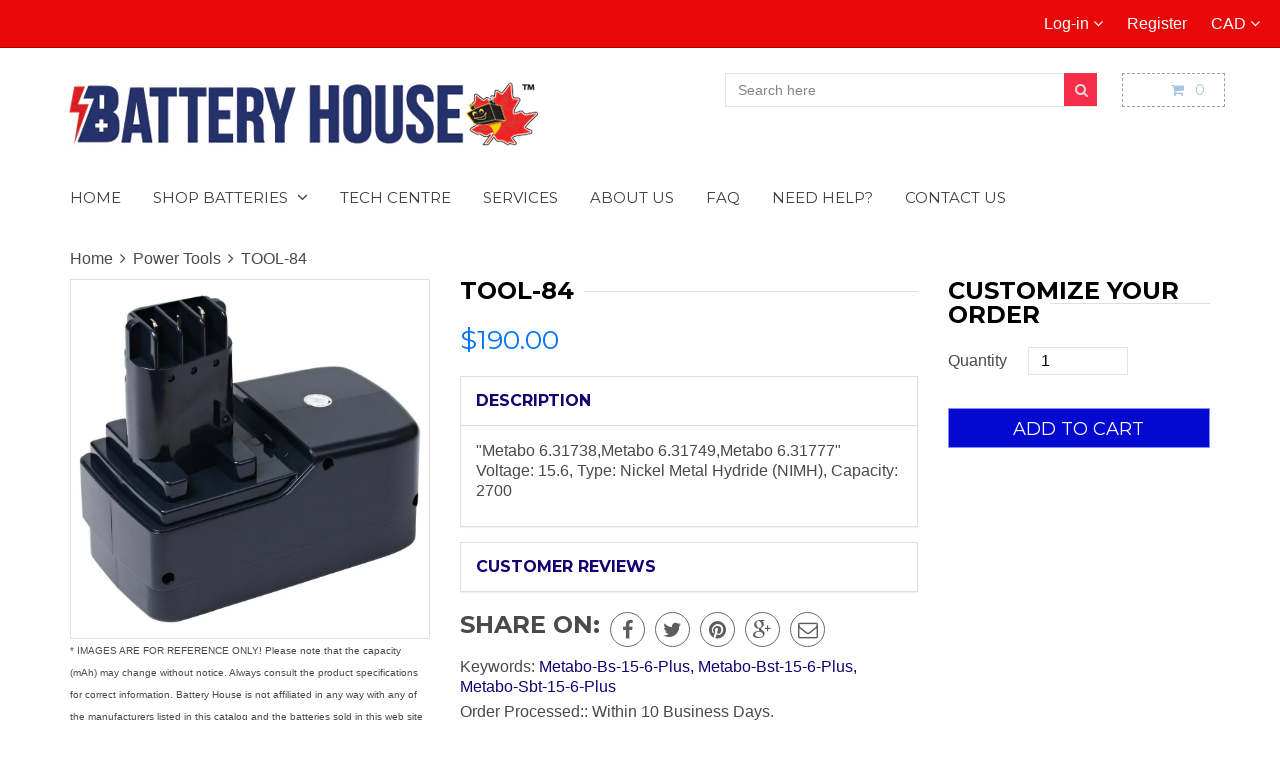

--- FILE ---
content_type: text/html; charset=utf-8
request_url: https://www.batteryhouse.ca/products/tool-84
body_size: 24028
content:
<!doctype html>
<!--[if IE 8 ]>    <html lang="en" class="no-js ie8"> <![endif]-->
<!--[if (lt IE 8) ]>    <html lang="en" class="no-js ie7"> <![endif]-->
<!--[if (gt IE 9)|!(IE)]><!--> <html lang="en" class="no-js"> <!--<![endif]-->
<head>
  

  

  

  

  

  <meta charset="UTF-8">
  <meta http-equiv="Content-Type" content="text/html; charset=utf-8">
  <meta name="viewport" content="width=device-width, initial-scale=1, minimum-scale=1, maximum-scale=1" />
  <link rel="canonical" href="https://www.batteryhouse.ca/products/tool-84" />

  
  <meta name="description" content="&quot;Metabo 6.31738,Metabo 6.31749,Metabo 6.31777&quot; Voltage: 15.6, Type: Nickel Metal Hydride (NIMH), Capacity: 2700" />
  

  
  <title>TOOL-84 | Battery House</title>
  

  


  <meta property="og:url" content="https://www.batteryhouse.ca/products/tool-84" />
  <meta property="og:title" content="TOOL-84" />
  <meta property="og:description" content="&quot;Metabo 6.31738,Metabo 6.31749,Metabo 6.31777&quot; Voltage: 15.6, Type: Nickel Metal Hydride (NIMH), Capacity: 2700" />
  <meta property="og:image" content="//www.batteryhouse.ca/cdn/shop/products/tool-84_medium.jpg?v=1478109306" />


  
  <link href="//fonts.googleapis.com/css?family=Montserrat:300italic,400italic,600italic,700italic,800italic,400,300,600,700,800&subset=cyrillic-ext,greek-ext,latin,latin-ext,cyrillic,greek,vietnamese" rel='stylesheet' type='text/css'>
  

  
  <link href="//fonts.googleapis.com/css?family=Robots:300italic,400italic,600italic,700italic,800italic,400,300,600,700,800&subset=cyrillic-ext,greek-ext,latin,latin-ext,cyrillic,greek,vietnamese" rel='stylesheet' type='text/css'>
  

  <link href="//maxcdn.bootstrapcdn.com/font-awesome/4.2.0/css/font-awesome.min.css" rel="stylesheet" type="text/css" media="all" />

  <link href="//www.batteryhouse.ca/cdn/shop/t/12/assets/animate.min.css?v=26015726645408109341436806709" rel="stylesheet" type="text/css" media="all" />
  <link href="//www.batteryhouse.ca/cdn/shop/t/12/assets/jquery.plugins.min.scss.css?v=134842665252965359491669841027" rel="stylesheet" type="text/css" media="all" />

  

  <link href="//www.batteryhouse.ca/cdn/shop/t/12/assets/bootstrap.min.3x.css?v=146470974754306640531436806710" rel="stylesheet" type="text/css" media="all" />

  <link href="//www.batteryhouse.ca/cdn/shop/t/12/assets/kumi.global.scss.css?v=112181199649177555661448567838" rel="stylesheet" type="text/css" media="all" />
  <link href="//www.batteryhouse.ca/cdn/shop/t/12/assets/kumi.style.scss.css?v=37733575160091566391669841027" rel="stylesheet" type="text/css" media="all" />
  <link href="//www.batteryhouse.ca/cdn/shop/t/12/assets/kumi.media.scss.css?v=62154962779694699691436806730" rel="stylesheet" type="text/css" media="all" />

  <script>
  window.allow_direct_cart = false;
  
  window.general_font_size = 16;
  window.video_heading_size = 60;
  window.video_caption_size = 30;
  
  window.slideshow_heading_size = 40;
  window.slideshow_caption_size = 25;
  window.slideshow_auto = true;
  window.show_slideshow_dots = false;
  window.slideshow_interval = 5000;
  
  window.contact_zoom = 17;
  window.contact_scroll = false;
  window.contact_type = 'ROADMAP';
  window.contact_address = '1400 Mountain Rd. Moncton';
  window.contact_icon = '//www.batteryhouse.ca/cdn/shop/t/12/assets/icon-gmap.png?v=100304179082153305821436806713';
  
  window.header_style = 'style_2';
  window.notify_ie8_page = '';
  
  window.viewmore_image_display = 'carousel';
  window.viewmore_image_scroll = true;
  
  window.productspg_featured_style = 'carousel';
  window.productspg_featured_scroll = true;
  
  window.featured_products_home_style = 'carousel';
  window.featured_products_home_scroll = true;
  
  window.header_style = 'style_2';
  window.show_slideshow = 'responsive';
  window.main_image_display = 'both';
  window.header_search_ajax = true;
  window.header_sticky = true;
  
  window.loader_gif = '//www.batteryhouse.ca/cdn/shop/t/12/assets/loader.gif?v=147071982126738704471436806719';
  window.blank_gif = '//www.batteryhouse.ca/cdn/shop/t/12/assets/blank.gif?v=164826798765693215961436806710';
  
  window.auto_expand = true;
  
  function initMegaMenu(){
    
    
    
    
    

    var nav_name = '.nav_shop-batteries';

    
    

    

    jQuery(nav_name).parent().addClass('mega_menu').addClass('full_width');

    

    
    

    

    
    

    
    var menu_height = 300;

    jQuery(nav_name).css({'min-height':menu_height + 'px'});
    

    
    
    
    
    

    var nav_name = '.nav_';

    
    

    

    jQuery(nav_name).parent().addClass('mega_menu').addClass('custom_width');

    

    
    

    

    
    

    

    
    
    
    
    

    var nav_name = '.nav_';

    
    

    

    jQuery(nav_name).parent().addClass('mega_menu').addClass('custom_width');

    

    
    

    

    
    

    

    
    
    
    
    

    var nav_name = '.nav_';

    
    

    

    jQuery(nav_name).parent().addClass('mega_menu').addClass('custom_width');

    

    
    

    

    
    

    

    
    
    
    
    

    var nav_name = '.nav_';

    
    

    

    jQuery(nav_name).parent().addClass('mega_menu').addClass('custom_width');

    

    
    

    

    
    

    

    
    
    
    
    

    var nav_name = '.nav_';

    
    

    

    jQuery(nav_name).parent().addClass('mega_menu').addClass('custom_width');

    

    
    

    

    
    

    

    
    
    
    
    

    var nav_name = '.nav_';

    
    

    

    jQuery(nav_name).parent().addClass('mega_menu').addClass('custom_width');

    

    
    

    

    
    

    

    
    
    
    
    

    var nav_name = '.nav_';

    
    

    

    jQuery(nav_name).parent().addClass('mega_menu').addClass('custom_width');

    

    
    

    

    
    

    

    
    
    
    
    

    var nav_name = '.nav_';

    
    

    

    jQuery(nav_name).parent().addClass('mega_menu').addClass('custom_width');

    

    
    

    

    
    

    

    
    
    
    
    

    var nav_name = '.nav_';

    
    

    

    jQuery(nav_name).parent().addClass('mega_menu').addClass('custom_width');

    

    
    

    

    
    

    

    
    
    
    
    
    
    
    
    
    
    
    
    
    
    
    
    
    
    
    
    
    
    

    var fixMegaMenuPosition = function() {
      jQuery('.mega_menu.custom_width').each(function(index, value) {
        var custom_menu = jQuery(this),
            col_width = 200, //width of a column
            maxcol = 3,      //max columns in a row
            col = 1;         //min num of column

        var nchild = custom_menu.find('>ul.dropdown-menu').children('li.dropdown-parent-submenu').length;

        if ( Math.ceil(nchild / maxcol) > 1 ) {
          col = 3;
        } else {
          col = nchild;
        }

        var cal_width = col_width * col + col*15 +10;

        custom_menu.find('>ul.dropdown-menu').css({'width':cal_width + 'px'});
      });
    }
    fixMegaMenuPosition();

    var fixMegaMenuPositionFullWidth = function() {
      jQuery('.mega_menu.full_width').each(function(index, value) {
        var _container_offet = jQuery('.navigation_wrapper').offset();
        var _cur_offset = jQuery(value).offset();
        var _margin_left = _cur_offset.left - _container_offet.left;
        _margin_left = _margin_left - (jQuery('.navigation_wrapper').outerWidth() - jQuery('.navigation_wrapper').width()) / 2;
        jQuery(value).find('>ul.dropdown-menu').css('width', jQuery('.navigation_wrapper').width()).css('left', '-' + _margin_left + 'px');
      });
    }

    _onresize( fixMegaMenuPositionFullWidth );
    fixMegaMenuPositionFullWidth();

    jQuery('.mega_menu.full_width').on('hover', function() {
      var _container_offet = jQuery('.navigation_wrapper').offset();
      var _cur_offset = jQuery(this).offset();
      var _margin_left = _cur_offset.left - _container_offet.left;
      _margin_left = _margin_left - (jQuery('.navigation_wrapper').outerWidth() - jQuery('.navigation_wrapper').width()) / 2;
      jQuery(this).find('>ul.dropdown-menu').css('width', jQuery('.navigation_wrapper').width()).css('left', '-' + _margin_left + 'px');
    });
  }

  function _onresize( f ) {
    jQuery(window).on( 'resize', f );
  }
</script>

  
  

  

  <script src="//www.batteryhouse.ca/cdn/shop/t/12/assets/jquery-1.8.2.min.js?v=180877710580493450281436806714" type="text/javascript"></script>  
  <script src="//www.batteryhouse.ca/cdn/shop/t/12/assets/jquery.easing.1.3.js?v=183302368868080250061436806715" type="text/javascript"></script>

  
  
  

  <script src="//www.batteryhouse.ca/cdn/shop/t/12/assets/bootstrap.min.3x.js?v=176550150971748212101436806710" type="text/javascript"></script>

  <script src="//www.batteryhouse.ca/cdn/shop/t/12/assets/modernizr.js?v=1227118485511592161436806720" type="text/javascript"></script>

  
  
  <script>window.performance && window.performance.mark && window.performance.mark('shopify.content_for_header.start');</script><meta id="shopify-digital-wallet" name="shopify-digital-wallet" content="/8564572/digital_wallets/dialog">
<meta name="shopify-checkout-api-token" content="47fff59bab618149d6dea5d2eb9f44a0">
<meta id="in-context-paypal-metadata" data-shop-id="8564572" data-venmo-supported="false" data-environment="production" data-locale="en_US" data-paypal-v4="true" data-currency="CAD">
<link rel="alternate" type="application/json+oembed" href="https://www.batteryhouse.ca/products/tool-84.oembed">
<script async="async" src="/checkouts/internal/preloads.js?locale=en-CA"></script>
<link rel="preconnect" href="https://shop.app" crossorigin="anonymous">
<script async="async" src="https://shop.app/checkouts/internal/preloads.js?locale=en-CA&shop_id=8564572" crossorigin="anonymous"></script>
<script id="shopify-features" type="application/json">{"accessToken":"47fff59bab618149d6dea5d2eb9f44a0","betas":["rich-media-storefront-analytics"],"domain":"www.batteryhouse.ca","predictiveSearch":true,"shopId":8564572,"locale":"en"}</script>
<script>var Shopify = Shopify || {};
Shopify.shop = "batteryhouse.myshopify.com";
Shopify.locale = "en";
Shopify.currency = {"active":"CAD","rate":"1.0"};
Shopify.country = "CA";
Shopify.theme = {"name":"Copy of BatteryHouseV1","id":30461249,"schema_name":null,"schema_version":null,"theme_store_id":null,"role":"main"};
Shopify.theme.handle = "null";
Shopify.theme.style = {"id":null,"handle":null};
Shopify.cdnHost = "www.batteryhouse.ca/cdn";
Shopify.routes = Shopify.routes || {};
Shopify.routes.root = "/";</script>
<script type="module">!function(o){(o.Shopify=o.Shopify||{}).modules=!0}(window);</script>
<script>!function(o){function n(){var o=[];function n(){o.push(Array.prototype.slice.apply(arguments))}return n.q=o,n}var t=o.Shopify=o.Shopify||{};t.loadFeatures=n(),t.autoloadFeatures=n()}(window);</script>
<script>
  window.ShopifyPay = window.ShopifyPay || {};
  window.ShopifyPay.apiHost = "shop.app\/pay";
  window.ShopifyPay.redirectState = null;
</script>
<script id="shop-js-analytics" type="application/json">{"pageType":"product"}</script>
<script defer="defer" async type="module" src="//www.batteryhouse.ca/cdn/shopifycloud/shop-js/modules/v2/client.init-shop-cart-sync_BT-GjEfc.en.esm.js"></script>
<script defer="defer" async type="module" src="//www.batteryhouse.ca/cdn/shopifycloud/shop-js/modules/v2/chunk.common_D58fp_Oc.esm.js"></script>
<script defer="defer" async type="module" src="//www.batteryhouse.ca/cdn/shopifycloud/shop-js/modules/v2/chunk.modal_xMitdFEc.esm.js"></script>
<script type="module">
  await import("//www.batteryhouse.ca/cdn/shopifycloud/shop-js/modules/v2/client.init-shop-cart-sync_BT-GjEfc.en.esm.js");
await import("//www.batteryhouse.ca/cdn/shopifycloud/shop-js/modules/v2/chunk.common_D58fp_Oc.esm.js");
await import("//www.batteryhouse.ca/cdn/shopifycloud/shop-js/modules/v2/chunk.modal_xMitdFEc.esm.js");

  window.Shopify.SignInWithShop?.initShopCartSync?.({"fedCMEnabled":true,"windoidEnabled":true});

</script>
<script>
  window.Shopify = window.Shopify || {};
  if (!window.Shopify.featureAssets) window.Shopify.featureAssets = {};
  window.Shopify.featureAssets['shop-js'] = {"shop-cart-sync":["modules/v2/client.shop-cart-sync_DZOKe7Ll.en.esm.js","modules/v2/chunk.common_D58fp_Oc.esm.js","modules/v2/chunk.modal_xMitdFEc.esm.js"],"init-fed-cm":["modules/v2/client.init-fed-cm_B6oLuCjv.en.esm.js","modules/v2/chunk.common_D58fp_Oc.esm.js","modules/v2/chunk.modal_xMitdFEc.esm.js"],"shop-cash-offers":["modules/v2/client.shop-cash-offers_D2sdYoxE.en.esm.js","modules/v2/chunk.common_D58fp_Oc.esm.js","modules/v2/chunk.modal_xMitdFEc.esm.js"],"shop-login-button":["modules/v2/client.shop-login-button_QeVjl5Y3.en.esm.js","modules/v2/chunk.common_D58fp_Oc.esm.js","modules/v2/chunk.modal_xMitdFEc.esm.js"],"pay-button":["modules/v2/client.pay-button_DXTOsIq6.en.esm.js","modules/v2/chunk.common_D58fp_Oc.esm.js","modules/v2/chunk.modal_xMitdFEc.esm.js"],"shop-button":["modules/v2/client.shop-button_DQZHx9pm.en.esm.js","modules/v2/chunk.common_D58fp_Oc.esm.js","modules/v2/chunk.modal_xMitdFEc.esm.js"],"avatar":["modules/v2/client.avatar_BTnouDA3.en.esm.js"],"init-windoid":["modules/v2/client.init-windoid_CR1B-cfM.en.esm.js","modules/v2/chunk.common_D58fp_Oc.esm.js","modules/v2/chunk.modal_xMitdFEc.esm.js"],"init-shop-for-new-customer-accounts":["modules/v2/client.init-shop-for-new-customer-accounts_C_vY_xzh.en.esm.js","modules/v2/client.shop-login-button_QeVjl5Y3.en.esm.js","modules/v2/chunk.common_D58fp_Oc.esm.js","modules/v2/chunk.modal_xMitdFEc.esm.js"],"init-shop-email-lookup-coordinator":["modules/v2/client.init-shop-email-lookup-coordinator_BI7n9ZSv.en.esm.js","modules/v2/chunk.common_D58fp_Oc.esm.js","modules/v2/chunk.modal_xMitdFEc.esm.js"],"init-shop-cart-sync":["modules/v2/client.init-shop-cart-sync_BT-GjEfc.en.esm.js","modules/v2/chunk.common_D58fp_Oc.esm.js","modules/v2/chunk.modal_xMitdFEc.esm.js"],"shop-toast-manager":["modules/v2/client.shop-toast-manager_DiYdP3xc.en.esm.js","modules/v2/chunk.common_D58fp_Oc.esm.js","modules/v2/chunk.modal_xMitdFEc.esm.js"],"init-customer-accounts":["modules/v2/client.init-customer-accounts_D9ZNqS-Q.en.esm.js","modules/v2/client.shop-login-button_QeVjl5Y3.en.esm.js","modules/v2/chunk.common_D58fp_Oc.esm.js","modules/v2/chunk.modal_xMitdFEc.esm.js"],"init-customer-accounts-sign-up":["modules/v2/client.init-customer-accounts-sign-up_iGw4briv.en.esm.js","modules/v2/client.shop-login-button_QeVjl5Y3.en.esm.js","modules/v2/chunk.common_D58fp_Oc.esm.js","modules/v2/chunk.modal_xMitdFEc.esm.js"],"shop-follow-button":["modules/v2/client.shop-follow-button_CqMgW2wH.en.esm.js","modules/v2/chunk.common_D58fp_Oc.esm.js","modules/v2/chunk.modal_xMitdFEc.esm.js"],"checkout-modal":["modules/v2/client.checkout-modal_xHeaAweL.en.esm.js","modules/v2/chunk.common_D58fp_Oc.esm.js","modules/v2/chunk.modal_xMitdFEc.esm.js"],"shop-login":["modules/v2/client.shop-login_D91U-Q7h.en.esm.js","modules/v2/chunk.common_D58fp_Oc.esm.js","modules/v2/chunk.modal_xMitdFEc.esm.js"],"lead-capture":["modules/v2/client.lead-capture_BJmE1dJe.en.esm.js","modules/v2/chunk.common_D58fp_Oc.esm.js","modules/v2/chunk.modal_xMitdFEc.esm.js"],"payment-terms":["modules/v2/client.payment-terms_Ci9AEqFq.en.esm.js","modules/v2/chunk.common_D58fp_Oc.esm.js","modules/v2/chunk.modal_xMitdFEc.esm.js"]};
</script>
<script>(function() {
  var isLoaded = false;
  function asyncLoad() {
    if (isLoaded) return;
    isLoaded = true;
    var urls = ["\/\/cdn.luckyorange.com\/w.js?shop=batteryhouse.myshopify.com","https:\/\/www.improvedcontactform.com\/icf.js?shop=batteryhouse.myshopify.com","\/\/shopify.privy.com\/widget.js?shop=batteryhouse.myshopify.com"];
    for (var i = 0; i < urls.length; i++) {
      var s = document.createElement('script');
      s.type = 'text/javascript';
      s.async = true;
      s.src = urls[i];
      var x = document.getElementsByTagName('script')[0];
      x.parentNode.insertBefore(s, x);
    }
  };
  if(window.attachEvent) {
    window.attachEvent('onload', asyncLoad);
  } else {
    window.addEventListener('load', asyncLoad, false);
  }
})();</script>
<script id="__st">var __st={"a":8564572,"offset":-14400,"reqid":"2e447d1f-82b6-45ad-86ef-9f46eaead579-1769107697","pageurl":"www.batteryhouse.ca\/products\/tool-84","u":"22bd66fb4ae6","p":"product","rtyp":"product","rid":9395221130};</script>
<script>window.ShopifyPaypalV4VisibilityTracking = true;</script>
<script id="captcha-bootstrap">!function(){'use strict';const t='contact',e='account',n='new_comment',o=[[t,t],['blogs',n],['comments',n],[t,'customer']],c=[[e,'customer_login'],[e,'guest_login'],[e,'recover_customer_password'],[e,'create_customer']],r=t=>t.map((([t,e])=>`form[action*='/${t}']:not([data-nocaptcha='true']) input[name='form_type'][value='${e}']`)).join(','),a=t=>()=>t?[...document.querySelectorAll(t)].map((t=>t.form)):[];function s(){const t=[...o],e=r(t);return a(e)}const i='password',u='form_key',d=['recaptcha-v3-token','g-recaptcha-response','h-captcha-response',i],f=()=>{try{return window.sessionStorage}catch{return}},m='__shopify_v',_=t=>t.elements[u];function p(t,e,n=!1){try{const o=window.sessionStorage,c=JSON.parse(o.getItem(e)),{data:r}=function(t){const{data:e,action:n}=t;return t[m]||n?{data:e,action:n}:{data:t,action:n}}(c);for(const[e,n]of Object.entries(r))t.elements[e]&&(t.elements[e].value=n);n&&o.removeItem(e)}catch(o){console.error('form repopulation failed',{error:o})}}const l='form_type',E='cptcha';function T(t){t.dataset[E]=!0}const w=window,h=w.document,L='Shopify',v='ce_forms',y='captcha';let A=!1;((t,e)=>{const n=(g='f06e6c50-85a8-45c8-87d0-21a2b65856fe',I='https://cdn.shopify.com/shopifycloud/storefront-forms-hcaptcha/ce_storefront_forms_captcha_hcaptcha.v1.5.2.iife.js',D={infoText:'Protected by hCaptcha',privacyText:'Privacy',termsText:'Terms'},(t,e,n)=>{const o=w[L][v],c=o.bindForm;if(c)return c(t,g,e,D).then(n);var r;o.q.push([[t,g,e,D],n]),r=I,A||(h.body.append(Object.assign(h.createElement('script'),{id:'captcha-provider',async:!0,src:r})),A=!0)});var g,I,D;w[L]=w[L]||{},w[L][v]=w[L][v]||{},w[L][v].q=[],w[L][y]=w[L][y]||{},w[L][y].protect=function(t,e){n(t,void 0,e),T(t)},Object.freeze(w[L][y]),function(t,e,n,w,h,L){const[v,y,A,g]=function(t,e,n){const i=e?o:[],u=t?c:[],d=[...i,...u],f=r(d),m=r(i),_=r(d.filter((([t,e])=>n.includes(e))));return[a(f),a(m),a(_),s()]}(w,h,L),I=t=>{const e=t.target;return e instanceof HTMLFormElement?e:e&&e.form},D=t=>v().includes(t);t.addEventListener('submit',(t=>{const e=I(t);if(!e)return;const n=D(e)&&!e.dataset.hcaptchaBound&&!e.dataset.recaptchaBound,o=_(e),c=g().includes(e)&&(!o||!o.value);(n||c)&&t.preventDefault(),c&&!n&&(function(t){try{if(!f())return;!function(t){const e=f();if(!e)return;const n=_(t);if(!n)return;const o=n.value;o&&e.removeItem(o)}(t);const e=Array.from(Array(32),(()=>Math.random().toString(36)[2])).join('');!function(t,e){_(t)||t.append(Object.assign(document.createElement('input'),{type:'hidden',name:u})),t.elements[u].value=e}(t,e),function(t,e){const n=f();if(!n)return;const o=[...t.querySelectorAll(`input[type='${i}']`)].map((({name:t})=>t)),c=[...d,...o],r={};for(const[a,s]of new FormData(t).entries())c.includes(a)||(r[a]=s);n.setItem(e,JSON.stringify({[m]:1,action:t.action,data:r}))}(t,e)}catch(e){console.error('failed to persist form',e)}}(e),e.submit())}));const S=(t,e)=>{t&&!t.dataset[E]&&(n(t,e.some((e=>e===t))),T(t))};for(const o of['focusin','change'])t.addEventListener(o,(t=>{const e=I(t);D(e)&&S(e,y())}));const B=e.get('form_key'),M=e.get(l),P=B&&M;t.addEventListener('DOMContentLoaded',(()=>{const t=y();if(P)for(const e of t)e.elements[l].value===M&&p(e,B);[...new Set([...A(),...v().filter((t=>'true'===t.dataset.shopifyCaptcha))])].forEach((e=>S(e,t)))}))}(h,new URLSearchParams(w.location.search),n,t,e,['guest_login'])})(!0,!0)}();</script>
<script integrity="sha256-4kQ18oKyAcykRKYeNunJcIwy7WH5gtpwJnB7kiuLZ1E=" data-source-attribution="shopify.loadfeatures" defer="defer" src="//www.batteryhouse.ca/cdn/shopifycloud/storefront/assets/storefront/load_feature-a0a9edcb.js" crossorigin="anonymous"></script>
<script crossorigin="anonymous" defer="defer" src="//www.batteryhouse.ca/cdn/shopifycloud/storefront/assets/shopify_pay/storefront-65b4c6d7.js?v=20250812"></script>
<script data-source-attribution="shopify.dynamic_checkout.dynamic.init">var Shopify=Shopify||{};Shopify.PaymentButton=Shopify.PaymentButton||{isStorefrontPortableWallets:!0,init:function(){window.Shopify.PaymentButton.init=function(){};var t=document.createElement("script");t.src="https://www.batteryhouse.ca/cdn/shopifycloud/portable-wallets/latest/portable-wallets.en.js",t.type="module",document.head.appendChild(t)}};
</script>
<script data-source-attribution="shopify.dynamic_checkout.buyer_consent">
  function portableWalletsHideBuyerConsent(e){var t=document.getElementById("shopify-buyer-consent"),n=document.getElementById("shopify-subscription-policy-button");t&&n&&(t.classList.add("hidden"),t.setAttribute("aria-hidden","true"),n.removeEventListener("click",e))}function portableWalletsShowBuyerConsent(e){var t=document.getElementById("shopify-buyer-consent"),n=document.getElementById("shopify-subscription-policy-button");t&&n&&(t.classList.remove("hidden"),t.removeAttribute("aria-hidden"),n.addEventListener("click",e))}window.Shopify?.PaymentButton&&(window.Shopify.PaymentButton.hideBuyerConsent=portableWalletsHideBuyerConsent,window.Shopify.PaymentButton.showBuyerConsent=portableWalletsShowBuyerConsent);
</script>
<script data-source-attribution="shopify.dynamic_checkout.cart.bootstrap">document.addEventListener("DOMContentLoaded",(function(){function t(){return document.querySelector("shopify-accelerated-checkout-cart, shopify-accelerated-checkout")}if(t())Shopify.PaymentButton.init();else{new MutationObserver((function(e,n){t()&&(Shopify.PaymentButton.init(),n.disconnect())})).observe(document.body,{childList:!0,subtree:!0})}}));
</script>
<link id="shopify-accelerated-checkout-styles" rel="stylesheet" media="screen" href="https://www.batteryhouse.ca/cdn/shopifycloud/portable-wallets/latest/accelerated-checkout-backwards-compat.css" crossorigin="anonymous">
<style id="shopify-accelerated-checkout-cart">
        #shopify-buyer-consent {
  margin-top: 1em;
  display: inline-block;
  width: 100%;
}

#shopify-buyer-consent.hidden {
  display: none;
}

#shopify-subscription-policy-button {
  background: none;
  border: none;
  padding: 0;
  text-decoration: underline;
  font-size: inherit;
  cursor: pointer;
}

#shopify-subscription-policy-button::before {
  box-shadow: none;
}

      </style>

<script>window.performance && window.performance.mark && window.performance.mark('shopify.content_for_header.end');</script>

<link href="https://monorail-edge.shopifysvc.com" rel="dns-prefetch">
<script>(function(){if ("sendBeacon" in navigator && "performance" in window) {try {var session_token_from_headers = performance.getEntriesByType('navigation')[0].serverTiming.find(x => x.name == '_s').description;} catch {var session_token_from_headers = undefined;}var session_cookie_matches = document.cookie.match(/_shopify_s=([^;]*)/);var session_token_from_cookie = session_cookie_matches && session_cookie_matches.length === 2 ? session_cookie_matches[1] : "";var session_token = session_token_from_headers || session_token_from_cookie || "";function handle_abandonment_event(e) {var entries = performance.getEntries().filter(function(entry) {return /monorail-edge.shopifysvc.com/.test(entry.name);});if (!window.abandonment_tracked && entries.length === 0) {window.abandonment_tracked = true;var currentMs = Date.now();var navigation_start = performance.timing.navigationStart;var payload = {shop_id: 8564572,url: window.location.href,navigation_start,duration: currentMs - navigation_start,session_token,page_type: "product"};window.navigator.sendBeacon("https://monorail-edge.shopifysvc.com/v1/produce", JSON.stringify({schema_id: "online_store_buyer_site_abandonment/1.1",payload: payload,metadata: {event_created_at_ms: currentMs,event_sent_at_ms: currentMs}}));}}window.addEventListener('pagehide', handle_abandonment_event);}}());</script>
<script id="web-pixels-manager-setup">(function e(e,d,r,n,o){if(void 0===o&&(o={}),!Boolean(null===(a=null===(i=window.Shopify)||void 0===i?void 0:i.analytics)||void 0===a?void 0:a.replayQueue)){var i,a;window.Shopify=window.Shopify||{};var t=window.Shopify;t.analytics=t.analytics||{};var s=t.analytics;s.replayQueue=[],s.publish=function(e,d,r){return s.replayQueue.push([e,d,r]),!0};try{self.performance.mark("wpm:start")}catch(e){}var l=function(){var e={modern:/Edge?\/(1{2}[4-9]|1[2-9]\d|[2-9]\d{2}|\d{4,})\.\d+(\.\d+|)|Firefox\/(1{2}[4-9]|1[2-9]\d|[2-9]\d{2}|\d{4,})\.\d+(\.\d+|)|Chrom(ium|e)\/(9{2}|\d{3,})\.\d+(\.\d+|)|(Maci|X1{2}).+ Version\/(15\.\d+|(1[6-9]|[2-9]\d|\d{3,})\.\d+)([,.]\d+|)( \(\w+\)|)( Mobile\/\w+|) Safari\/|Chrome.+OPR\/(9{2}|\d{3,})\.\d+\.\d+|(CPU[ +]OS|iPhone[ +]OS|CPU[ +]iPhone|CPU IPhone OS|CPU iPad OS)[ +]+(15[._]\d+|(1[6-9]|[2-9]\d|\d{3,})[._]\d+)([._]\d+|)|Android:?[ /-](13[3-9]|1[4-9]\d|[2-9]\d{2}|\d{4,})(\.\d+|)(\.\d+|)|Android.+Firefox\/(13[5-9]|1[4-9]\d|[2-9]\d{2}|\d{4,})\.\d+(\.\d+|)|Android.+Chrom(ium|e)\/(13[3-9]|1[4-9]\d|[2-9]\d{2}|\d{4,})\.\d+(\.\d+|)|SamsungBrowser\/([2-9]\d|\d{3,})\.\d+/,legacy:/Edge?\/(1[6-9]|[2-9]\d|\d{3,})\.\d+(\.\d+|)|Firefox\/(5[4-9]|[6-9]\d|\d{3,})\.\d+(\.\d+|)|Chrom(ium|e)\/(5[1-9]|[6-9]\d|\d{3,})\.\d+(\.\d+|)([\d.]+$|.*Safari\/(?![\d.]+ Edge\/[\d.]+$))|(Maci|X1{2}).+ Version\/(10\.\d+|(1[1-9]|[2-9]\d|\d{3,})\.\d+)([,.]\d+|)( \(\w+\)|)( Mobile\/\w+|) Safari\/|Chrome.+OPR\/(3[89]|[4-9]\d|\d{3,})\.\d+\.\d+|(CPU[ +]OS|iPhone[ +]OS|CPU[ +]iPhone|CPU IPhone OS|CPU iPad OS)[ +]+(10[._]\d+|(1[1-9]|[2-9]\d|\d{3,})[._]\d+)([._]\d+|)|Android:?[ /-](13[3-9]|1[4-9]\d|[2-9]\d{2}|\d{4,})(\.\d+|)(\.\d+|)|Mobile Safari.+OPR\/([89]\d|\d{3,})\.\d+\.\d+|Android.+Firefox\/(13[5-9]|1[4-9]\d|[2-9]\d{2}|\d{4,})\.\d+(\.\d+|)|Android.+Chrom(ium|e)\/(13[3-9]|1[4-9]\d|[2-9]\d{2}|\d{4,})\.\d+(\.\d+|)|Android.+(UC? ?Browser|UCWEB|U3)[ /]?(15\.([5-9]|\d{2,})|(1[6-9]|[2-9]\d|\d{3,})\.\d+)\.\d+|SamsungBrowser\/(5\.\d+|([6-9]|\d{2,})\.\d+)|Android.+MQ{2}Browser\/(14(\.(9|\d{2,})|)|(1[5-9]|[2-9]\d|\d{3,})(\.\d+|))(\.\d+|)|K[Aa][Ii]OS\/(3\.\d+|([4-9]|\d{2,})\.\d+)(\.\d+|)/},d=e.modern,r=e.legacy,n=navigator.userAgent;return n.match(d)?"modern":n.match(r)?"legacy":"unknown"}(),u="modern"===l?"modern":"legacy",c=(null!=n?n:{modern:"",legacy:""})[u],f=function(e){return[e.baseUrl,"/wpm","/b",e.hashVersion,"modern"===e.buildTarget?"m":"l",".js"].join("")}({baseUrl:d,hashVersion:r,buildTarget:u}),m=function(e){var d=e.version,r=e.bundleTarget,n=e.surface,o=e.pageUrl,i=e.monorailEndpoint;return{emit:function(e){var a=e.status,t=e.errorMsg,s=(new Date).getTime(),l=JSON.stringify({metadata:{event_sent_at_ms:s},events:[{schema_id:"web_pixels_manager_load/3.1",payload:{version:d,bundle_target:r,page_url:o,status:a,surface:n,error_msg:t},metadata:{event_created_at_ms:s}}]});if(!i)return console&&console.warn&&console.warn("[Web Pixels Manager] No Monorail endpoint provided, skipping logging."),!1;try{return self.navigator.sendBeacon.bind(self.navigator)(i,l)}catch(e){}var u=new XMLHttpRequest;try{return u.open("POST",i,!0),u.setRequestHeader("Content-Type","text/plain"),u.send(l),!0}catch(e){return console&&console.warn&&console.warn("[Web Pixels Manager] Got an unhandled error while logging to Monorail."),!1}}}}({version:r,bundleTarget:l,surface:e.surface,pageUrl:self.location.href,monorailEndpoint:e.monorailEndpoint});try{o.browserTarget=l,function(e){var d=e.src,r=e.async,n=void 0===r||r,o=e.onload,i=e.onerror,a=e.sri,t=e.scriptDataAttributes,s=void 0===t?{}:t,l=document.createElement("script"),u=document.querySelector("head"),c=document.querySelector("body");if(l.async=n,l.src=d,a&&(l.integrity=a,l.crossOrigin="anonymous"),s)for(var f in s)if(Object.prototype.hasOwnProperty.call(s,f))try{l.dataset[f]=s[f]}catch(e){}if(o&&l.addEventListener("load",o),i&&l.addEventListener("error",i),u)u.appendChild(l);else{if(!c)throw new Error("Did not find a head or body element to append the script");c.appendChild(l)}}({src:f,async:!0,onload:function(){if(!function(){var e,d;return Boolean(null===(d=null===(e=window.Shopify)||void 0===e?void 0:e.analytics)||void 0===d?void 0:d.initialized)}()){var d=window.webPixelsManager.init(e)||void 0;if(d){var r=window.Shopify.analytics;r.replayQueue.forEach((function(e){var r=e[0],n=e[1],o=e[2];d.publishCustomEvent(r,n,o)})),r.replayQueue=[],r.publish=d.publishCustomEvent,r.visitor=d.visitor,r.initialized=!0}}},onerror:function(){return m.emit({status:"failed",errorMsg:"".concat(f," has failed to load")})},sri:function(e){var d=/^sha384-[A-Za-z0-9+/=]+$/;return"string"==typeof e&&d.test(e)}(c)?c:"",scriptDataAttributes:o}),m.emit({status:"loading"})}catch(e){m.emit({status:"failed",errorMsg:(null==e?void 0:e.message)||"Unknown error"})}}})({shopId: 8564572,storefrontBaseUrl: "https://www.batteryhouse.ca",extensionsBaseUrl: "https://extensions.shopifycdn.com/cdn/shopifycloud/web-pixels-manager",monorailEndpoint: "https://monorail-edge.shopifysvc.com/unstable/produce_batch",surface: "storefront-renderer",enabledBetaFlags: ["2dca8a86"],webPixelsConfigList: [{"id":"shopify-app-pixel","configuration":"{}","eventPayloadVersion":"v1","runtimeContext":"STRICT","scriptVersion":"0450","apiClientId":"shopify-pixel","type":"APP","privacyPurposes":["ANALYTICS","MARKETING"]},{"id":"shopify-custom-pixel","eventPayloadVersion":"v1","runtimeContext":"LAX","scriptVersion":"0450","apiClientId":"shopify-pixel","type":"CUSTOM","privacyPurposes":["ANALYTICS","MARKETING"]}],isMerchantRequest: false,initData: {"shop":{"name":"Battery House","paymentSettings":{"currencyCode":"CAD"},"myshopifyDomain":"batteryhouse.myshopify.com","countryCode":"CA","storefrontUrl":"https:\/\/www.batteryhouse.ca"},"customer":null,"cart":null,"checkout":null,"productVariants":[{"price":{"amount":190.0,"currencyCode":"CAD"},"product":{"title":"TOOL-84","vendor":"TOOL-84","id":"9395221130","untranslatedTitle":"TOOL-84","url":"\/products\/tool-84","type":"Power Tools"},"id":"32709154442","image":{"src":"\/\/www.batteryhouse.ca\/cdn\/shop\/products\/tool-84.jpg?v=1478109306"},"sku":"Within 10 business days.","title":"Default Title","untranslatedTitle":"Default Title"}],"purchasingCompany":null},},"https://www.batteryhouse.ca/cdn","fcfee988w5aeb613cpc8e4bc33m6693e112",{"modern":"","legacy":""},{"shopId":"8564572","storefrontBaseUrl":"https:\/\/www.batteryhouse.ca","extensionBaseUrl":"https:\/\/extensions.shopifycdn.com\/cdn\/shopifycloud\/web-pixels-manager","surface":"storefront-renderer","enabledBetaFlags":"[\"2dca8a86\"]","isMerchantRequest":"false","hashVersion":"fcfee988w5aeb613cpc8e4bc33m6693e112","publish":"custom","events":"[[\"page_viewed\",{}],[\"product_viewed\",{\"productVariant\":{\"price\":{\"amount\":190.0,\"currencyCode\":\"CAD\"},\"product\":{\"title\":\"TOOL-84\",\"vendor\":\"TOOL-84\",\"id\":\"9395221130\",\"untranslatedTitle\":\"TOOL-84\",\"url\":\"\/products\/tool-84\",\"type\":\"Power Tools\"},\"id\":\"32709154442\",\"image\":{\"src\":\"\/\/www.batteryhouse.ca\/cdn\/shop\/products\/tool-84.jpg?v=1478109306\"},\"sku\":\"Within 10 business days.\",\"title\":\"Default Title\",\"untranslatedTitle\":\"Default Title\"}}]]"});</script><script>
  window.ShopifyAnalytics = window.ShopifyAnalytics || {};
  window.ShopifyAnalytics.meta = window.ShopifyAnalytics.meta || {};
  window.ShopifyAnalytics.meta.currency = 'CAD';
  var meta = {"product":{"id":9395221130,"gid":"gid:\/\/shopify\/Product\/9395221130","vendor":"TOOL-84","type":"Power Tools","handle":"tool-84","variants":[{"id":32709154442,"price":19000,"name":"TOOL-84","public_title":null,"sku":"Within 10 business days."}],"remote":false},"page":{"pageType":"product","resourceType":"product","resourceId":9395221130,"requestId":"2e447d1f-82b6-45ad-86ef-9f46eaead579-1769107697"}};
  for (var attr in meta) {
    window.ShopifyAnalytics.meta[attr] = meta[attr];
  }
</script>
<script class="analytics">
  (function () {
    var customDocumentWrite = function(content) {
      var jquery = null;

      if (window.jQuery) {
        jquery = window.jQuery;
      } else if (window.Checkout && window.Checkout.$) {
        jquery = window.Checkout.$;
      }

      if (jquery) {
        jquery('body').append(content);
      }
    };

    var hasLoggedConversion = function(token) {
      if (token) {
        return document.cookie.indexOf('loggedConversion=' + token) !== -1;
      }
      return false;
    }

    var setCookieIfConversion = function(token) {
      if (token) {
        var twoMonthsFromNow = new Date(Date.now());
        twoMonthsFromNow.setMonth(twoMonthsFromNow.getMonth() + 2);

        document.cookie = 'loggedConversion=' + token + '; expires=' + twoMonthsFromNow;
      }
    }

    var trekkie = window.ShopifyAnalytics.lib = window.trekkie = window.trekkie || [];
    if (trekkie.integrations) {
      return;
    }
    trekkie.methods = [
      'identify',
      'page',
      'ready',
      'track',
      'trackForm',
      'trackLink'
    ];
    trekkie.factory = function(method) {
      return function() {
        var args = Array.prototype.slice.call(arguments);
        args.unshift(method);
        trekkie.push(args);
        return trekkie;
      };
    };
    for (var i = 0; i < trekkie.methods.length; i++) {
      var key = trekkie.methods[i];
      trekkie[key] = trekkie.factory(key);
    }
    trekkie.load = function(config) {
      trekkie.config = config || {};
      trekkie.config.initialDocumentCookie = document.cookie;
      var first = document.getElementsByTagName('script')[0];
      var script = document.createElement('script');
      script.type = 'text/javascript';
      script.onerror = function(e) {
        var scriptFallback = document.createElement('script');
        scriptFallback.type = 'text/javascript';
        scriptFallback.onerror = function(error) {
                var Monorail = {
      produce: function produce(monorailDomain, schemaId, payload) {
        var currentMs = new Date().getTime();
        var event = {
          schema_id: schemaId,
          payload: payload,
          metadata: {
            event_created_at_ms: currentMs,
            event_sent_at_ms: currentMs
          }
        };
        return Monorail.sendRequest("https://" + monorailDomain + "/v1/produce", JSON.stringify(event));
      },
      sendRequest: function sendRequest(endpointUrl, payload) {
        // Try the sendBeacon API
        if (window && window.navigator && typeof window.navigator.sendBeacon === 'function' && typeof window.Blob === 'function' && !Monorail.isIos12()) {
          var blobData = new window.Blob([payload], {
            type: 'text/plain'
          });

          if (window.navigator.sendBeacon(endpointUrl, blobData)) {
            return true;
          } // sendBeacon was not successful

        } // XHR beacon

        var xhr = new XMLHttpRequest();

        try {
          xhr.open('POST', endpointUrl);
          xhr.setRequestHeader('Content-Type', 'text/plain');
          xhr.send(payload);
        } catch (e) {
          console.log(e);
        }

        return false;
      },
      isIos12: function isIos12() {
        return window.navigator.userAgent.lastIndexOf('iPhone; CPU iPhone OS 12_') !== -1 || window.navigator.userAgent.lastIndexOf('iPad; CPU OS 12_') !== -1;
      }
    };
    Monorail.produce('monorail-edge.shopifysvc.com',
      'trekkie_storefront_load_errors/1.1',
      {shop_id: 8564572,
      theme_id: 30461249,
      app_name: "storefront",
      context_url: window.location.href,
      source_url: "//www.batteryhouse.ca/cdn/s/trekkie.storefront.46a754ac07d08c656eb845cfbf513dd9a18d4ced.min.js"});

        };
        scriptFallback.async = true;
        scriptFallback.src = '//www.batteryhouse.ca/cdn/s/trekkie.storefront.46a754ac07d08c656eb845cfbf513dd9a18d4ced.min.js';
        first.parentNode.insertBefore(scriptFallback, first);
      };
      script.async = true;
      script.src = '//www.batteryhouse.ca/cdn/s/trekkie.storefront.46a754ac07d08c656eb845cfbf513dd9a18d4ced.min.js';
      first.parentNode.insertBefore(script, first);
    };
    trekkie.load(
      {"Trekkie":{"appName":"storefront","development":false,"defaultAttributes":{"shopId":8564572,"isMerchantRequest":null,"themeId":30461249,"themeCityHash":"10255140510239167395","contentLanguage":"en","currency":"CAD","eventMetadataId":"ee2a6185-af57-41fc-9bab-f0f06ec8c108"},"isServerSideCookieWritingEnabled":true,"monorailRegion":"shop_domain","enabledBetaFlags":["65f19447"]},"Session Attribution":{},"S2S":{"facebookCapiEnabled":false,"source":"trekkie-storefront-renderer","apiClientId":580111}}
    );

    var loaded = false;
    trekkie.ready(function() {
      if (loaded) return;
      loaded = true;

      window.ShopifyAnalytics.lib = window.trekkie;

      var originalDocumentWrite = document.write;
      document.write = customDocumentWrite;
      try { window.ShopifyAnalytics.merchantGoogleAnalytics.call(this); } catch(error) {};
      document.write = originalDocumentWrite;

      window.ShopifyAnalytics.lib.page(null,{"pageType":"product","resourceType":"product","resourceId":9395221130,"requestId":"2e447d1f-82b6-45ad-86ef-9f46eaead579-1769107697","shopifyEmitted":true});

      var match = window.location.pathname.match(/checkouts\/(.+)\/(thank_you|post_purchase)/)
      var token = match? match[1]: undefined;
      if (!hasLoggedConversion(token)) {
        setCookieIfConversion(token);
        window.ShopifyAnalytics.lib.track("Viewed Product",{"currency":"CAD","variantId":32709154442,"productId":9395221130,"productGid":"gid:\/\/shopify\/Product\/9395221130","name":"TOOL-84","price":"190.00","sku":"Within 10 business days.","brand":"TOOL-84","variant":null,"category":"Power Tools","nonInteraction":true,"remote":false},undefined,undefined,{"shopifyEmitted":true});
      window.ShopifyAnalytics.lib.track("monorail:\/\/trekkie_storefront_viewed_product\/1.1",{"currency":"CAD","variantId":32709154442,"productId":9395221130,"productGid":"gid:\/\/shopify\/Product\/9395221130","name":"TOOL-84","price":"190.00","sku":"Within 10 business days.","brand":"TOOL-84","variant":null,"category":"Power Tools","nonInteraction":true,"remote":false,"referer":"https:\/\/www.batteryhouse.ca\/products\/tool-84"});
      }
    });


        var eventsListenerScript = document.createElement('script');
        eventsListenerScript.async = true;
        eventsListenerScript.src = "//www.batteryhouse.ca/cdn/shopifycloud/storefront/assets/shop_events_listener-3da45d37.js";
        document.getElementsByTagName('head')[0].appendChild(eventsListenerScript);

})();</script>
<script
  defer
  src="https://www.batteryhouse.ca/cdn/shopifycloud/perf-kit/shopify-perf-kit-3.0.4.min.js"
  data-application="storefront-renderer"
  data-shop-id="8564572"
  data-render-region="gcp-us-central1"
  data-page-type="product"
  data-theme-instance-id="30461249"
  data-theme-name=""
  data-theme-version=""
  data-monorail-region="shop_domain"
  data-resource-timing-sampling-rate="10"
  data-shs="true"
  data-shs-beacon="true"
  data-shs-export-with-fetch="true"
  data-shs-logs-sample-rate="1"
  data-shs-beacon-endpoint="https://www.batteryhouse.ca/api/collect"
></script>
</head>

<body class="templateProduct">
  <div class="box_wrapper">

    <div class="is-mobile visible-xs visible-sm">
  <div class="menu-mobile navbar">
    <div class="nav-collapse is-mobile-nav"> 
      <ul class="nav navbar-nav hoverMenuWrapper">
        
        
<li class="">
  
  <a href="/">
    Home
  </a>
  
</li>
        
        
<li class="dropdown-parent-submenu">
  
  <a href="/collections/all" class="dropdown-link" data-toggle="dropdown">
    <span>Shop Batteries</span>
    <i class="fa fa-angle-down"></i>
  </a>
  <ul class="dropdown-menu list-styled" style="display:none;">
    
    
<li class="dropdown-parent-submenu">
  
  <a href="/collections/a-e" class="dropdown-link" data-toggle="dropdown">
    <span>A-E</span>
    <i class="fa fa-angle-down"></i>
  </a>
  <ul class="dropdown-menu list-styled nav_a-e" style="display:none;">
    
    
<li class="">
  
  <a href="/collections/alkaline">
    Alkaline Batteries
  </a>
  
</li>
    
    
<li class="">
  
  <a href="/pages/motorcross">
    ATV
  </a>
  
</li>
    
    
<li class="">
  
  <a href="/pages/automotive-truck-commercial-farm">
    Automotive
  </a>
  
</li>
    
    
<li class="">
  
  <a href="/collections/barcode-scanners-1">
    Barcode Scanners
  </a>
  
</li>
    
    
<li class="">
  
  <a href="/collections/photographic-equipment">
    Cameras
  </a>
  
</li>
    
    
<li class="">
  
  <a href="/collections/cell-phone">
    Cell Phone
  </a>
  
</li>
    
    
<li class="">
  
  <a href="/collections/battery-tender-chargers-1">
    Chargers
  </a>
  
</li>
    
    
<li class="">
  
  <a href="/pages/automotive-truck-commercial-farm">
    Commercial/Farm
  </a>
  
</li>
    
    
<li class="">
  
  <a href="/collections/computer-specialty-cells">
    Computer & Specialty Cells
  </a>
  
</li>
    
    
<li class="">
  
  <a href="/collections/cordless-phone">
    Cordless Phone
  </a>
  
</li>
    
    
<li class="">
  
  <a href="/pages/automotive-truck-commercial-farm">
    Deep Cycle
  </a>
  
</li>
    
    
<li class="">
  
  <a href="/collections/digital-camera">
    Digital Cameras
  </a>
  
</li>
    
    
<li class="">
  
  <a href="/collections/dog-training-systems-1">
    Dog Training System
  </a>
  
</li>
    
    
<li class="">
  
  <a href="/collections/door-lock-1">
    Door Lock
  </a>
  
</li>
    
    
<li class="">
  
  <a href="/collections/sla">
    Emergency Lighting/Exit Signs
  </a>
  
</li>
    
  </ul>
  
</li>
    
    
<li class="dropdown-parent-submenu">
  
  <a href="/collections/f-l" class="dropdown-link" data-toggle="dropdown">
    <span>F-L</span>
    <i class="fa fa-angle-down"></i>
  </a>
  <ul class="dropdown-menu list-styled nav_f-l" style="display:none;">
    
    
<li class="">
  
  <a href="/collections/flashlights">
    Flashlights
  </a>
  
</li>
    
    
<li class="">
  
  <a href="/collections/flashlight-batteries">
    Flashlight Rechargable Batteries
  </a>
  
</li>
    
    
<li class="">
  
  <a href="/collections/sla">
    Golf Caddy
  </a>
  
</li>
    
    
<li class="">
  
  <a href="/collections/golf-range-finders">
    Golf Range Finders
  </a>
  
</li>
    
    
<li class="">
  
  <a href="/collections/gps-devices">
    GPS Devices
  </a>
  
</li>
    
    
<li class="">
  
  <a href="/collections/hearing-aid">
    Hearing Aids
  </a>
  
</li>
    
    
<li class="">
  
  <a href="/collections/sla">
    Home Security
  </a>
  
</li>
    
    
<li class="">
  
  <a href="/collections/inverters">
    Inverters
  </a>
  
</li>
    
    
<li class="">
  
  <a href="/collections/keyless-entry">
    Keyless Entry
  </a>
  
</li>
    
    
<li class="">
  
  <a href="/collections/laptop">
    Laptops
  </a>
  
</li>
    
    
<li class="">
  
  <a href="/collections/laptop-chargers">
    Laptop AC Adapters
  </a>
  
</li>
    
    
<li class="">
  
  <a href="/pages/automotive-truck-commercial-farm">
    Lawn & Garden
  </a>
  
</li>
    
    
<li class="">
  
  <a href="/collections/li-on-cells">
    Li-on Cells
  </a>
  
</li>
    
    
<li class="">
  
  <a href="/collections/lithium-button-cells">
    Lithium Button Cells
  </a>
  
</li>
    
  </ul>
  
</li>
    
    
<li class="dropdown-parent-submenu">
  
  <a href="/collections/m-r" class="dropdown-link" data-toggle="dropdown">
    <span>M-R</span>
    <i class="fa fa-angle-down"></i>
  </a>
  <ul class="dropdown-menu list-styled nav_m-r" style="display:none;">
    
    
<li class="">
  
  <a href="/collections/cell-phone">
    Mobile Phone & Acessories
  </a>
  
</li>
    
    
<li class="">
  
  <a href="/pages/motorcross">
    Motorcycle
  </a>
  
</li>
    
    
<li class="">
  
  <a href="/collections/ni-mh-nicd-carted-rechargables-chargers">
    Ni-MH / NiCD / Carded
  </a>
  
</li>
    
    
<li class="">
  
  <a href="/collections/ni-mh-aa-rechargable">
    Ni-MH / NiCD / Rechargables
  </a>
  
</li>
    
    
<li class="">
  
  <a href="/pages/battery-request">
    Older Batteries
  </a>
  
</li>
    
    
<li class="">
  
  <a href="/pages/battery-request">
    Other - Let us find it.
  </a>
  
</li>
    
    
<li class="">
  
  <a href="/collections/pagers">
    Pagers
  </a>
  
</li>
    
    
<li class="">
  
  <a href="/collections/photographic-equipment">
    Photographic/Camera Equipment
  </a>
  
</li>
    
    
<li class="">
  
  <a href="/collections/plc-batteries">
    PLC Batteries
  </a>
  
</li>
    
    
<li class="">
  
  <a href="/collections/portable-jump-starters">
    Portable Jump Starters / Booster Packs
  </a>
  
</li>
    
    
<li class="">
  
  <a href="/collections/power-tools">
    Power Tools
  </a>
  
</li>
    
    
<li class="">
  
  <a href="/collections/power-wheels">
    Power Wheels
  </a>
  
</li>
    
    
<li class="">
  
  <a href="/collections/razor">
    Razor/Clipper
  </a>
  
</li>
    
    
<li class="">
  
  <a href="/collections/remote-control">
    Remote Control
  </a>
  
</li>
    
  </ul>
  
</li>
    
    
<li class="dropdown-parent-submenu">
  
  <a href="/collections/s-z" class="dropdown-link" data-toggle="dropdown">
    <span>S-Z</span>
    <i class="fa fa-angle-down"></i>
  </a>
  <ul class="dropdown-menu list-styled nav_s-z" style="display:none;">
    
    
<li class="">
  
  <a href="/collections/sla">
    Sealed Lead Acid
  </a>
  
</li>
    
    
<li class="">
  
  <a href="/pages/motorcross">
    Snowmobile
  </a>
  
</li>
    
    
<li class="">
  
  <a href="/collections/solar-lights">
    Solar Lights
  </a>
  
</li>
    
    
<li class="">
  
  <a href="/collections/tablet">
    Tablet
  </a>
  
</li>
    
    
<li class="">
  
  <a href="/pages/automotive-truck-commercial-farm">
    Truck
  </a>
  
</li>
    
    
<li class="">
  
  <a href="/collections/two-way-radio">
    Two-Way Radios
  </a>
  
</li>
    
    
<li class="">
  
  <a href="/collections/ultralife-9v">
    Ultralife 9V Lithium
  </a>
  
</li>
    
    
<li class="">
  
  <a href="/collections/vaccuum">
    Vacuum
  </a>
  
</li>
    
    
<li class="">
  
  <a href="/collections/watch-calculator">
    Watch/Calculator
  </a>
  
</li>
    
    
<li class="">
  
  <a href="/pages/motorcross">
    Watercraft
  </a>
  
</li>
    
    
<li class="">
  
  <a href="/collections/sla">
    Wheelchair
  </a>
  
</li>
    
    
<li class="">
  
  <a href="/collections/clearance">
    CLEARANCE
  </a>
  
</li>
    
  </ul>
  
</li>
    
  </ul>
  
</li>
        
        
<li class="">
  
  <a href="/pages/tech-centre">
    Tech Centre
  </a>
  
</li>
        
        
<li class="">
  
  <a href="/pages/services">
    Services
  </a>
  
</li>
        
        
<li class="">
  
  <a href="/pages/about-us">
    About Us
  </a>
  
</li>
        
        
<li class="">
  
  <a href="/pages/faq">
    FAQ
  </a>
  
</li>
        
        
<li class="">
  
  <a href="/pages/find-it">
    Need Help?
  </a>
  
</li>
        
        
<li class="">
  
  <a href="/pages/contact-us">
    Contact Us
  </a>
  
</li>
        
      </ul>       
    </div>
  </div>
</div>

    <div class="cart-sidebar">
  <div id="cart-loading" class="hide"></div>
  <div class="widget-wrapper">
    <div id="cart-info" class="cart-info">
      
      <div class="cart-empty">
        <span></span>
      </div>
      <p class="message">Your shopping cart is empty.</p>
      
    </div>
  </div>
</div>

    <div id="page" class="box">
      
      
      
      <div class="is-mobile visible-xs">
  <ul class="list-inline">
    <li class="is-mobile-menu">
      <div class="navbar">
        <div class="btn-navbar" data-toggle="offcanvas">
          <span class="icon-bar"></span>
          <span class="icon-bar"></span>
          <span class="icon-bar"></span>
        </div>
      </div>
    </li>

    
    
    
    
    
    <li class="is-mobile-login">
      <div class="btn-group">
        <div class="dropdown-toggle" data-toggle="dropdown">
          <i class="sub-dropdown1"></i>
          <i class="sub-dropdown"></i>
          <i class="fa fa-user"></i>
        </div>
        <ul class="customer dropdown-menu list-unstyled">
          
          <li class="logout">
            <a href="/account/login">Log-in</a>
          </li>
          <li class="account">
            <a href="/account/register">Register</a>
          </li>
          
        </ul>
      </div>
    </li>
    


    
    
    
    <li class="is-mobile-currency currencies-switcher">
      
<div class="currency dropdown-parent uppercase">
  <a class="currency_wrapper dropdown-toggle" href="javascript:;" data-toggle="dropdown">
    <i class="sub-dropdown1"></i>
    <i class="sub-dropdown"></i>
    
    <span class="currency_code"><i class="flag-cad"></i>CAD</span>
    <i class="fa fa-angle-down"></i>
  </a>
  <ul class="currencies dropdown-menu text-left">
    
    
    <li class="currency-CAD active">
      <a href="javascript:;"><i class="flag-cad"></i>CAD</a>
      <input type="hidden" value="CAD" />
    </li>
    
    
    
  </ul>
  
  <select class="currencies_src hide" name="currencies">
    
    
    <option value="CAD" selected="selected">CAD</option>
    
    
    
  </select>
</div>



    </li>
    


    
    
    
    <li class="is-mobile-search search-wrapper">
      <form class="search-form" action="/search" method="get">
        <input type="hidden" name="type" value="product" />
        <input type="text" class="input-block-level input-search" name="q" value="" accesskey="4" autocomplete="off" placeholder="Search here" />

        <i class="fa fa-search"></i>
        <i class="fa fa-times"></i>
      </form>
    </li>
    


    
    
    
    <li class="is-mobile-cart">
      <a class="cart-controller" href="javascript:;"><i class="fa fa-shopping-cart"></i> (<span class='umbrella_number'>0</span>)</a>
    </li>
    
  </ul>
</div>
<style type="text/css">
  .is-mobile>ul>li{
    width: 20%;
  }
</style>

      
        
        
        <div id="top" class="style_2 hidden-xs">
          
  <div class="row">
    

    <div class="text-right col-sm-24 hidden-xs">
      <ul class="list-inline">

        

        <li>
          
  
  <ul id="accounts" class="list-inline">
    
    <li class="login dropdown-parent">
      
      <a id="loginButton" class="dropdown-toggle" data-toggle="dropdown" href="/account/login">
        Log-in
        <i class="fa fa-angle-down"></i>
      </a>
      
      <!-- Customer Account Login -->
      <div id="loginBox" class="dropdown-menu noclose" style="display:none;">
        <form method="post" action="/account/login" id="customer_login" accept-charset="UTF-8" data-login-with-shop-sign-in="true"><input type="hidden" name="form_type" value="customer_login" /><input type="hidden" name="utf8" value="✓" />
        
        <div id="bodyBox" class="text-left">
          <div class="control-container">
            <div class="control-group">
              <label for="customer_email_box" class="control-label">Email Adress <span class="req">*</span></label>
              <input type="email" value="" name="customer[email]" id="customer_email_box" class="btn-block" />
            </div>
            
            <div class="control-group">
              <label for="customer_password_box" class="control-label">Password <span class="req">*</span></label>
              <input type="password" value="" name="customer[password]" id="customer_password_box" class="btn-block password" />
            </div>
            
            
            <div class="control-group last">
              <button class="btn" type="submit">Log-in</button>
            </div>
          </div>
        </div>
        </form>
      </div>
      
    </li>
    
    <li>
      <a class="register" href="/account/register">Register</a>
    </li>
    
    
  </ul>
  

        </li>

        

        
        <li>
          
<div class="currency dropdown-parent uppercase">
  <a class="currency_wrapper dropdown-toggle" href="javascript:;" data-toggle="dropdown">
    <i class="sub-dropdown1"></i>
    <i class="sub-dropdown"></i>
    
    <span class="currency_code"><i class="flag-cad"></i>CAD</span>
    <i class="fa fa-angle-down"></i>
  </a>
  <ul class="currencies dropdown-menu text-left">
    
    
    <li class="currency-CAD active">
      <a href="javascript:;"><i class="flag-cad"></i>CAD</a>
      <input type="hidden" value="CAD" />
    </li>
    
    
    
  </ul>
  
  <select class="currencies_src hide" name="currencies">
    
    
    <option value="CAD" selected="selected">CAD</option>
    
    
    
  </select>
</div>



        </li>
        
      </ul>
    </div>
  </div>
  
<div id="social-cart-num" class="hide"></div>
        </div>
        
        
        <header id="header" class="clearfix style_2 fast-animated">
          
          <div class="container">
  <div class="row">
    
    <div class="col-sm-6">
      <div class="template-logo" style="margin-right:0px;margin-top:0px;margin-left:0px;margin-bottom:0px;">
        <a href="https://www.batteryhouse.ca" title="Battery House">
          
          <img class="img-responsive normal_logo" src="//www.batteryhouse.ca/cdn/shop/t/12/assets/logo.png?v=129225068542791868551436806720" alt="Battery House" />
          
          
          
          <img class="img-responsive retina_logo" src="//www.batteryhouse.ca/cdn/shop/t/12/assets/logo2x.png?v=154457527877418707241439996452" alt="Battery House" style="width:700px;max-height:700px; height: auto !important;" />
          
        </a>
      </div>
    </div>


    
    <div class="col-sm-18 hidden-xs">
      <div class="header_right">
        
        <div class="search-wrapper search-wrapper3">
          <form class="search-form" action="/search" method="get">
            <input type="hidden" name="type" value="product" />
            <input id="input-ajax" type="text" name="q" value="" accesskey="4" autocomplete="off" placeholder="Search here" />

            <button type="submit" class="search-submit">
              <i class="fa fa-search"></i>
            </button>
          </form>
          
          <div id="result-ajax" class="dropdown-menu"><ul class="wrapper-ajax list-unstyled"></ul></div>
          
        </div>
        

        
        <div id="umbrella" class="hidden-xs">
          <div class="cart-link">            
            <a class="num-items-in-cart text-right dropdown-link cart-controller" href="javascript:;">
              Cart <i class="fa fa-shopping-cart"></i> (<span class='umbrella_number'>0</span>)
            </a>
          </div>
        </div>
        
      </div>
    </div>
  </div>
</div>
<div class="container hidden-xs">
  <div class="icon_menu hide">
    <span class="icon-bar"></span>
    <span class="icon-bar"></span>
    <span class="icon-bar"></span>
  </div>
  <div class="navigation navigation_wrapper">
    
    
<nav class="navbar">
  <div class="navbar-inner">
    <div class="navbar-header">
      <button type="button" class="navbar-toggle" data-toggle="collapse" data-target=".navbar-collapse">
        <span class="sr-only">Menu</span>
        <span class="icon-bar"></span>
        <span class="icon-bar"></span>
        <span class="icon-bar"></span>
      </button>
    </div>
    
    <div class="collapse navbar-collapse"> 
      <ul class="nav navbar-nav">
        
        
<li class="">
  
  <a href="/">
    Home
  </a>
  
</li>
        
        
<li class="dropdown-parent">
  
  <a href="/collections/all" class="dropdown-link" data-toggle="dropdown">
    <span>Shop Batteries</span>
    <i class="fa fa-angle-down"></i>
  </a>
  <ul class="dropdown-menu list-styled nav_shop-batteries" style="display:none;">
    
    
<li class="dropdown-parent-submenu">
  
  <a href="/collections/a-e" class="dropdown-link" data-toggle="dropdown">
    <span>A-E</span>
    <i class="fa fa-angle-down"></i>
  </a>
  <ul class="dropdown-menu list-styled nav_a-e" style="display:none;">
    
    
<li class="">
  
  <a href="/collections/alkaline">
    Alkaline Batteries
  </a>
  
</li>
    
    
<li class="">
  
  <a href="/pages/motorcross">
    ATV
  </a>
  
</li>
    
    
<li class="">
  
  <a href="/pages/automotive-truck-commercial-farm">
    Automotive
  </a>
  
</li>
    
    
<li class="">
  
  <a href="/collections/barcode-scanners-1">
    Barcode Scanners
  </a>
  
</li>
    
    
<li class="">
  
  <a href="/collections/photographic-equipment">
    Cameras
  </a>
  
</li>
    
    
<li class="">
  
  <a href="/collections/cell-phone">
    Cell Phone
  </a>
  
</li>
    
    
<li class="">
  
  <a href="/collections/battery-tender-chargers-1">
    Chargers
  </a>
  
</li>
    
    
<li class="">
  
  <a href="/pages/automotive-truck-commercial-farm">
    Commercial/Farm
  </a>
  
</li>
    
    
<li class="">
  
  <a href="/collections/computer-specialty-cells">
    Computer & Specialty Cells
  </a>
  
</li>
    
    
<li class="">
  
  <a href="/collections/cordless-phone">
    Cordless Phone
  </a>
  
</li>
    
    
<li class="">
  
  <a href="/pages/automotive-truck-commercial-farm">
    Deep Cycle
  </a>
  
</li>
    
    
<li class="">
  
  <a href="/collections/digital-camera">
    Digital Cameras
  </a>
  
</li>
    
    
<li class="">
  
  <a href="/collections/dog-training-systems-1">
    Dog Training System
  </a>
  
</li>
    
    
<li class="">
  
  <a href="/collections/door-lock-1">
    Door Lock
  </a>
  
</li>
    
    
<li class="">
  
  <a href="/collections/sla">
    Emergency Lighting/Exit Signs
  </a>
  
</li>
    
  </ul>
  
</li>
    
    
<li class="dropdown-parent-submenu">
  
  <a href="/collections/f-l" class="dropdown-link" data-toggle="dropdown">
    <span>F-L</span>
    <i class="fa fa-angle-down"></i>
  </a>
  <ul class="dropdown-menu list-styled nav_f-l" style="display:none;">
    
    
<li class="">
  
  <a href="/collections/flashlights">
    Flashlights
  </a>
  
</li>
    
    
<li class="">
  
  <a href="/collections/flashlight-batteries">
    Flashlight Rechargable Batteries
  </a>
  
</li>
    
    
<li class="">
  
  <a href="/collections/sla">
    Golf Caddy
  </a>
  
</li>
    
    
<li class="">
  
  <a href="/collections/golf-range-finders">
    Golf Range Finders
  </a>
  
</li>
    
    
<li class="">
  
  <a href="/collections/gps-devices">
    GPS Devices
  </a>
  
</li>
    
    
<li class="">
  
  <a href="/collections/hearing-aid">
    Hearing Aids
  </a>
  
</li>
    
    
<li class="">
  
  <a href="/collections/sla">
    Home Security
  </a>
  
</li>
    
    
<li class="">
  
  <a href="/collections/inverters">
    Inverters
  </a>
  
</li>
    
    
<li class="">
  
  <a href="/collections/keyless-entry">
    Keyless Entry
  </a>
  
</li>
    
    
<li class="">
  
  <a href="/collections/laptop">
    Laptops
  </a>
  
</li>
    
    
<li class="">
  
  <a href="/collections/laptop-chargers">
    Laptop AC Adapters
  </a>
  
</li>
    
    
<li class="">
  
  <a href="/pages/automotive-truck-commercial-farm">
    Lawn & Garden
  </a>
  
</li>
    
    
<li class="">
  
  <a href="/collections/li-on-cells">
    Li-on Cells
  </a>
  
</li>
    
    
<li class="">
  
  <a href="/collections/lithium-button-cells">
    Lithium Button Cells
  </a>
  
</li>
    
  </ul>
  
</li>
    
    
<li class="dropdown-parent-submenu">
  
  <a href="/collections/m-r" class="dropdown-link" data-toggle="dropdown">
    <span>M-R</span>
    <i class="fa fa-angle-down"></i>
  </a>
  <ul class="dropdown-menu list-styled nav_m-r" style="display:none;">
    
    
<li class="">
  
  <a href="/collections/cell-phone">
    Mobile Phone & Acessories
  </a>
  
</li>
    
    
<li class="">
  
  <a href="/pages/motorcross">
    Motorcycle
  </a>
  
</li>
    
    
<li class="">
  
  <a href="/collections/ni-mh-nicd-carted-rechargables-chargers">
    Ni-MH / NiCD / Carded
  </a>
  
</li>
    
    
<li class="">
  
  <a href="/collections/ni-mh-aa-rechargable">
    Ni-MH / NiCD / Rechargables
  </a>
  
</li>
    
    
<li class="">
  
  <a href="/pages/battery-request">
    Older Batteries
  </a>
  
</li>
    
    
<li class="">
  
  <a href="/pages/battery-request">
    Other - Let us find it.
  </a>
  
</li>
    
    
<li class="">
  
  <a href="/collections/pagers">
    Pagers
  </a>
  
</li>
    
    
<li class="">
  
  <a href="/collections/photographic-equipment">
    Photographic/Camera Equipment
  </a>
  
</li>
    
    
<li class="">
  
  <a href="/collections/plc-batteries">
    PLC Batteries
  </a>
  
</li>
    
    
<li class="">
  
  <a href="/collections/portable-jump-starters">
    Portable Jump Starters / Booster Packs
  </a>
  
</li>
    
    
<li class="">
  
  <a href="/collections/power-tools">
    Power Tools
  </a>
  
</li>
    
    
<li class="">
  
  <a href="/collections/power-wheels">
    Power Wheels
  </a>
  
</li>
    
    
<li class="">
  
  <a href="/collections/razor">
    Razor/Clipper
  </a>
  
</li>
    
    
<li class="">
  
  <a href="/collections/remote-control">
    Remote Control
  </a>
  
</li>
    
  </ul>
  
</li>
    
    
<li class="dropdown-parent-submenu">
  
  <a href="/collections/s-z" class="dropdown-link" data-toggle="dropdown">
    <span>S-Z</span>
    <i class="fa fa-angle-down"></i>
  </a>
  <ul class="dropdown-menu list-styled nav_s-z" style="display:none;">
    
    
<li class="">
  
  <a href="/collections/sla">
    Sealed Lead Acid
  </a>
  
</li>
    
    
<li class="">
  
  <a href="/pages/motorcross">
    Snowmobile
  </a>
  
</li>
    
    
<li class="">
  
  <a href="/collections/solar-lights">
    Solar Lights
  </a>
  
</li>
    
    
<li class="">
  
  <a href="/collections/tablet">
    Tablet
  </a>
  
</li>
    
    
<li class="">
  
  <a href="/pages/automotive-truck-commercial-farm">
    Truck
  </a>
  
</li>
    
    
<li class="">
  
  <a href="/collections/two-way-radio">
    Two-Way Radios
  </a>
  
</li>
    
    
<li class="">
  
  <a href="/collections/ultralife-9v">
    Ultralife 9V Lithium
  </a>
  
</li>
    
    
<li class="">
  
  <a href="/collections/vaccuum">
    Vacuum
  </a>
  
</li>
    
    
<li class="">
  
  <a href="/collections/watch-calculator">
    Watch/Calculator
  </a>
  
</li>
    
    
<li class="">
  
  <a href="/pages/motorcross">
    Watercraft
  </a>
  
</li>
    
    
<li class="">
  
  <a href="/collections/sla">
    Wheelchair
  </a>
  
</li>
    
    
<li class="">
  
  <a href="/collections/clearance">
    CLEARANCE
  </a>
  
</li>
    
  </ul>
  
</li>
    
  </ul>
  
</li>
        
        
<li class="">
  
  <a href="/pages/tech-centre">
    Tech Centre
  </a>
  
</li>
        
        
<li class="">
  
  <a href="/pages/services">
    Services
  </a>
  
</li>
        
        
<li class="">
  
  <a href="/pages/about-us">
    About Us
  </a>
  
</li>
        
        
<li class="">
  
  <a href="/pages/faq">
    FAQ
  </a>
  
</li>
        
        
<li class="">
  
  <a href="/pages/find-it">
    Need Help?
  </a>
  
</li>
        
        
<li class="">
  
  <a href="/pages/contact-us">
    Contact Us
  </a>
  
</li>
        
      </ul>
    </div>
  </div>
</nav>

  </div>
</div>

          

        </header>
        
        

      <section id="module-content" class="clearfix">

        
        <div class="container">
  <div id="breadcrumb" class="breadcrumb">
    <div class="row">
      <div class="col-sm-12 text-left">
        <div class="breadcrumb-detail clearfix">
          <span itemscope itemtype="http://data-vocabulary.org/Breadcrumb">
            <a itemprop="url" href="/" class="homepage-link">
              <span itemprop="title" class="hide">Battery House</span>
              Home 
            </a>
          </span>
          
                      
          <i class="fa fa-angle-right"></i>
          
          <span itemscope itemtype="http://data-vocabulary.org/Breadcrumb" class="hide">
            <a href="/collections/power-tools" itemprop="url">
              <span itemprop="title">Power Tools</span>
            </a>
          </span>
          <a href="/collections/power-tools" title="">Power Tools</a>
          
          
          <i class="fa fa-angle-right"></i>
          <span itemscope itemtype="http://data-vocabulary.org/Breadcrumb" class="hide">
            <a href="/products/tool-84" itemprop="url">
              <span itemprop="title">TOOL-84</span>
            </a>
          </span>
          <span class="page-title">TOOL-84</span>
          
        </div>
      </div>
      
      <div class="col-sm-12 hidden-xs text-right">
        <div class="time">
          Thursday, January 22, 2026
        </div>
      </div>
    </div>
  </div>
</div>
        

        
        <div id="content" class="container">
          <div class="row">
            

            <div id="col-main" class="col-md-24">

  

  <div itemscope itemtype="http://schema.org/Product">
    <meta itemprop="url" content="https://www.batteryhouse.ca/products/tool-84" />

    <div id="product" class="row clearfix">
      <div id="product-image" class="col-md-8 product-image">
        
        <div class="product-image-wrapper">

          
          <a target="_blank" href="//www.batteryhouse.ca/cdn/shop/products/tool-84_1024x1024.jpg?v=1478109306" class="main-image elevatezoom">
            <img  itemprop="image" id="main-image" class="img-zoom img-responsive image-fly" src="//www.batteryhouse.ca/cdn/shop/products/tool-84_1024x1024.jpg?v=1478109306" alt="TOOL-84" />
          </a>
          
          

          
          
          <div class="gallery_main_wrapper">
            <div id="gallery_main" class="hide product-image-thumb">
              
              <a class="image-thumb active" href="//www.batteryhouse.ca/cdn/shop/products/tool-84.jpg?v=1478109306" data-image-zoom="//www.batteryhouse.ca/cdn/shop/products/tool-84_1024x1024.jpg?v=1478109306" data-image="//www.batteryhouse.ca/cdn/shop/products/tool-84.jpg?v=1478109306">
                <img class="img-responsive" src="//www.batteryhouse.ca/cdn/shop/products/tool-84_small.jpg?v=1478109306" alt="TOOL-84" />
              </a>
              
            </div>
          </div>
          
          
        </div>
        
        <span style="font-size:10px; margin-top:10px;">* IMAGES ARE FOR REFERENCE ONLY! Please note that the capacity (mAh) may change without notice. Always consult the product specifications for correct information. Battery House 
is not affiliated in any way with any of the manufacturers listed in this catalog and the batteries sold in this web site have not been sponsored or approved by any of such manufacturers. Any trademarks or model numbers listed in this web site are identified for compatibility or cross-reference purposes only.</span>
      </div>

      <div id="product-information" class="col-md-10 widget-wrapper product-information">
        <h1 class="title" itemprop="name" content="TOOL-84">TOOL-84</h1>

        <div itemprop="offers" itemscope itemtype="http://schema.org/Offer">
          <meta itemprop="priceCurrency" content="CAD" />
          
          
          <link itemprop="availability" href="http://schema.org/InStock" />
          

          <div class="product_ext isreview">
            
            
            
            <a class="smoothscroll" href="#product-reviews">
              <span class="shopify-product-reviews-badge" data-id="9395221130"></span>
            </a>
            
          </div>

          <div class="product-price">
            <div id="purchase-9395221130">
              <div class="detail-price" itemprop="price">
                $190.00
              </div>
            </div>
          </div>
          
          
          
          <div id="product-header-first"></div>

          


<div class="panel-group accordion" id="accordion1">
  
  
  <div class="panel panel-default active">
    <div class="panel-heading">
      <h4 class="panel-title">
        <a class="accordion-toggle collapsed" data-toggle="collapse" data-parent="#accordion1" href="#collapse_1">Description</a>
      </h4>
    </div>
    <div id="collapse_1" class="panel-collapse collapse in">
      <div class="panel-body">
        <div itemprop="description" class="description">
          <p>"Metabo 6.31738,Metabo 6.31749,Metabo 6.31777" Voltage: 15.6, Type: Nickel Metal Hydride (NIMH), Capacity: 2700</p>
        </div>
      </div>
    </div>
  </div>
  
  
  
  
  
  
  
  
  
  
  
  <div id="product-reviews" class="panel panel-default">
    <div class="panel-heading">
      <h4 class="panel-title">
        <a class="accordion-toggle collapsed" data-toggle="collapse" data-parent="#accordion1" href="#collapse_4">Customer Reviews</a>
      </h4>
    </div>
    <div id="collapse_4" class="panel-collapse collapse" style="height: 0px;">
      <div class="panel-body">
        <div id="shopify-product-reviews" data-id="9395221130"></div>
      </div>
    </div>
  </div>
  
  
</div>
          
          
          



<div class="social-sharing" data-permalink="https://www.batteryhouse.ca/products/tool-84">
  
  <span class="title">Share on:</span>
  

  
    <a target="_blank" href="//www.facebook.com/sharer.php?u=https://www.batteryhouse.ca/products/tool-84" class="share">
      <i class="fa fa-facebook"></i>
    </a>
  

  
    <a target="_blank" href="//twitter.com/share?url=https://www.batteryhouse.ca/products/tool-84&amp;text=TOOL-84" class="share">
      <span class="fa fa-twitter"></span>
    </a>
  

  

    
      <a target="_blank" href="//pinterest.com/pin/create/button/?url=https://www.batteryhouse.ca/products/tool-84&amp;media=//www.batteryhouse.ca/cdn/shop/products/tool-84_1024x1024.jpg?v=1478109306&amp;description=TOOL-84" class="share">
        <span class="fa fa-pinterest"></span>
      </a>
    

  

  
    <a target="_blank" href="//plus.google.com/share?url=https://www.batteryhouse.ca/products/tool-84" class="share">
      <!-- Cannot get Google+ share count with JS yet -->
      <span class="fa fa-google-plus"></span>
    </a>
  

  
  <a href="mailto:info@batteryhouse.ca?body=TOOL-84 (https://www.batteryhouse.ca/products/tool-84)" class="mailto">
      <!-- Mail to -->
      <span class="fa fa-envelope-o"></span>
    </a>
  
</div>


          

          <div class="relative">
            <ul class="list-unstyled">
              
              
              
              <li>
                <span>Keywords: </span>
                
                <span itemprop="brand">
                  <a href="/collections/power-tools/metabo-bs-15-6-plus">
                    
                    metabo-bs-15-6-plus,
                    
                  </a>
                </span>
                
                <span itemprop="brand">
                  <a href="/collections/power-tools/metabo-bst-15-6-plus">
                    
                    metabo-bst-15-6-plus,
                    
                  </a>
                </span>
                
                <span itemprop="brand">
                  <a href="/collections/power-tools/metabo-sbt-15-6-plus">
                    
                    metabo-sbt-15-6-plus
                    
                  </a>
                </span>
                
              </li>
              
              
              
              
              <li class="sku" style="display:none;">
                <span>Order Processed:: </span>
                <span id="sku"></span>
              </li>
              

              


              
              <li class="vendor">
                <span>Product #: </span>
                <span itemprop="brand">
                  <a href="/collections/vendors?q=TOOL-84" title="TOOL-84">TOOL-84</a>
                </span>
              </li>
              

              
              <li class="type">
                <span>Type: </span>
                <span itemprop="brand">
                  <a href="/collections/types?q=Power%20Tools" title="Power Tools">Power Tools</a>
                </span>
              </li>
              

              
            </ul>
          </div>
        </div>
      </div>
      
      <div id="product-header-last" class="col-md-6 widget-wrapper product-information visible-md visible-lg">
        <div id="product-header" class="clearfix">
          <h2 class="title">Customize your order</h2>

          

          
           

          <form action="/cart/add" method="post" class="product-actions variants" enctype="multipart/form-data">
            <div id="product-actions-9395221130"  class="options clearfix">  

              
              
              
              
              

              <div class="variants-wrapper clearfix hide"> 
                <select id="product-select-9395221130" name="id" style="display: none;">
                  
                  

                  <option  selected="selected"  value="32709154442">Default Title - $190.00 CAD</option>

                  
                  
                </select>
              </div>   

              <div class="quantity-wrapper clearfix">
                <label>Quantity</label>
                <input id="quantity" type="text" name="quantity" value="1" class="item-quantity" />
              </div>
            </div>
          </form>
          
          
          
          
          
          <div class="row action-buttons">
            <div class="col-xs-24">
              <div class="action-wrapper product">
                <div class="product-wait"></div>
                <button id="add-to-cart" class="add-to-cart btn btn-1 big btn-block" type="button">
                  Add to cart
                </button>
              </div>
            </div>
            
          </div>

          
        </div>
      </div>
    </div>
    
    
  </div>

  <div class="row clearfix">
    <div class="col-md-16">
      <!-- Related Products -->


  
  
  
  
  

<!-- Beneath Products -->




<div id="product-related-container" class="widget-wrapper clearfix">
  
  
  
  <div class="title">
    <span>YOU</span>
     MAY ALSO LIKE
  </div>
  
  <div id="product-related-wrapper" class="row">
    <div id="product-related" class="clearfix">
      
      
      
      
      
      <div class="product">
  <div class="product-container">
    <div class="row-fluid">
      <div class="product-head">
        <div class="product-images">
          <div class="front">
            <a href="/collections/power-tools/products/bd-lbx12-1-5ah">
              
              <img src="//www.batteryhouse.ca/cdn/shop/products/BD-LBX12-1.5AH_compact.jpg?v=1479407488" class="main-image img-responsive" alt="" />
              
            </a>
          </div>
        </div>
      </div>

      <div class="product-contents">
        <div class="product-details">
          <div class="product-details-container">
            <div class="product-title">
              <a href="/collections/power-tools/products/bd-lbx12-1-5ah" title="BD-LBX12-1.5AH">
                BD-LBX12-1.5AH
              </a>
            </div>

            <div class="product-price">
              
              
              <span class="price">$42.00</span>
              

              

              
            </div>
          </div>
        </div>
      </div>
    </div>
  </div>
</div>
      
      
      
      
      
      
      
      <div class="product">
  <div class="product-container">
    <div class="row-fluid">
      <div class="product-head">
        <div class="product-images">
          <div class="front">
            <a href="/collections/power-tools/products/bd-lbx12-2-0ah">
              
              <img src="//www.batteryhouse.ca/cdn/shop/products/BD-LBX12-2.0AH_compact.jpg?v=1479407492" class="main-image img-responsive" alt="" />
              
            </a>
          </div>
        </div>
      </div>

      <div class="product-contents">
        <div class="product-details">
          <div class="product-details-container">
            <div class="product-title">
              <a href="/collections/power-tools/products/bd-lbx12-2-0ah" title="BD-LBX12-2.0AH">
                BD-LBX12-2.0AH
              </a>
            </div>

            <div class="product-price">
              
              
              <span class="price">$47.00</span>
              

              

              
            </div>
          </div>
        </div>
      </div>
    </div>
  </div>
</div>
      
      
      
      
      
      
      
      <div class="product">
  <div class="product-container">
    <div class="row-fluid">
      <div class="product-head">
        <div class="product-images">
          <div class="front">
            <a href="/collections/power-tools/products/bd-lbx12-2-5ah">
              
              <img src="//www.batteryhouse.ca/cdn/shop/products/BD-LBX12-2.5AH_compact.jpg?v=1479407495" class="main-image img-responsive" alt="" />
              
            </a>
          </div>
        </div>
      </div>

      <div class="product-contents">
        <div class="product-details">
          <div class="product-details-container">
            <div class="product-title">
              <a href="/collections/power-tools/products/bd-lbx12-2-5ah" title="BD-LBX12-2.5AH">
                BD-LBX12-2.5AH
              </a>
            </div>

            <div class="product-price">
              
              
              <span class="price">$54.00</span>
              

              

              
            </div>
          </div>
        </div>
      </div>
    </div>
  </div>
</div>
      
      
      
      
      
      
      
      <div class="product">
  <div class="product-container">
    <div class="row-fluid">
      <div class="product-head">
        <div class="product-images">
          <div class="front">
            <a href="/collections/power-tools/products/bos-bat504-1-5ah">
              
              <img src="//www.batteryhouse.ca/cdn/shop/products/BOS-BAT504-1.5AH_compact.jpg?v=1479407465" class="main-image img-responsive" alt="" />
              
            </a>
          </div>
        </div>
      </div>

      <div class="product-contents">
        <div class="product-details">
          <div class="product-details-container">
            <div class="product-title">
              <a href="/collections/power-tools/products/bos-bat504-1-5ah" title="BOS-BAT504-1.5AH">
                BOS-BAT504-1.5AH
              </a>
            </div>

            <div class="product-price">
              
              
              <span class="price">$23.00</span>
              

              

              
            </div>
          </div>
        </div>
      </div>
    </div>
  </div>
</div>
      
      
      
      
      
      
      
      <div class="product">
  <div class="product-container">
    <div class="row-fluid">
      <div class="product-head">
        <div class="product-images">
          <div class="front">
            <a href="/collections/power-tools/products/bos-bat504-2-0ah">
              
              <img src="//www.batteryhouse.ca/cdn/shop/products/BOS-BAT504-2.0AH_compact.jpg?v=1479407470" class="main-image img-responsive" alt="" />
              
            </a>
          </div>
        </div>
      </div>

      <div class="product-contents">
        <div class="product-details">
          <div class="product-details-container">
            <div class="product-title">
              <a href="/collections/power-tools/products/bos-bat504-2-0ah" title="BOS-BAT504-2.0AH">
                BOS-BAT504-2.0AH
              </a>
            </div>

            <div class="product-price">
              
              
              <span class="price">$27.00</span>
              

              

              
            </div>
          </div>
        </div>
      </div>
    </div>
  </div>
</div>
      
      
      
      
      
      
      
      <div class="product">
  <div class="product-container">
    <div class="row-fluid">
      <div class="product-head">
        <div class="product-images">
          <div class="front">
            <a href="/collections/power-tools/products/bos-bat504-2-5ah">
              
              <img src="//www.batteryhouse.ca/cdn/shop/products/BOS-BAT504-2.5AH_compact.jpg?v=1479407476" class="main-image img-responsive" alt="" />
              
            </a>
          </div>
        </div>
      </div>

      <div class="product-contents">
        <div class="product-details">
          <div class="product-details-container">
            <div class="product-title">
              <a href="/collections/power-tools/products/bos-bat504-2-5ah" title="BOS-BAT504-2.5AH">
                BOS-BAT504-2.5AH
              </a>
            </div>

            <div class="product-price">
              
              
              <span class="price">$30.00</span>
              

              

              
            </div>
          </div>
        </div>
      </div>
    </div>
  </div>
</div>
      
      
      
      
      
      
      
      <div class="product">
  <div class="product-container">
    <div class="row-fluid">
      <div class="product-head">
        <div class="product-images">
          <div class="front">
            <a href="/collections/power-tools/products/bos-bat607-2-0ah">
              
              <img src="//www.batteryhouse.ca/cdn/shop/products/BOS-BAT607-2.0AH_compact.jpg?v=1479407481" class="main-image img-responsive" alt="" />
              
            </a>
          </div>
        </div>
      </div>

      <div class="product-contents">
        <div class="product-details">
          <div class="product-details-container">
            <div class="product-title">
              <a href="/collections/power-tools/products/bos-bat607-2-0ah" title="BOS-BAT607-2.0AH">
                BOS-BAT607-2.0AH
              </a>
            </div>

            <div class="product-price">
              
              
              <span class="price">$55.00</span>
              

              

              
            </div>
          </div>
        </div>
      </div>
    </div>
  </div>
</div>
      
      
      
      
      
      
      
      <div class="product">
  <div class="product-container">
    <div class="row-fluid">
      <div class="product-head">
        <div class="product-images">
          <div class="front">
            <a href="/collections/power-tools/products/bos-bat611-1-5ah">
              
              <img src="//www.batteryhouse.ca/cdn/shop/products/BOS-BAT611-1.5AH_compact.jpg?v=1479407445" class="main-image img-responsive" alt="" />
              
            </a>
          </div>
        </div>
      </div>

      <div class="product-contents">
        <div class="product-details">
          <div class="product-details-container">
            <div class="product-title">
              <a href="/collections/power-tools/products/bos-bat611-1-5ah" title="BOS-BAT611-1.5AH">
                BOS-BAT611-1.5AH
              </a>
            </div>

            <div class="product-price">
              
              
              <span class="price">$56.00</span>
              

              

              
            </div>
          </div>
        </div>
      </div>
    </div>
  </div>
</div>
      
      
      
      
      
      
      
      
    </div>
  </div>
</div>

    </div>
    
    
    <div class="col-md-8">
      <script src="//ajax.aspnetcdn.com/ajax/jquery.templates/beta1/jquery.tmpl.min.js" type="text/javascript"></script>
<script src="//www.batteryhouse.ca/cdn/shop/t/12/assets/jquery.products.min.js?v=75650483986178150201436806717" type="text/javascript"></script>

<div id="recently-viewed-container" class="widget-wrapper">
  <h3 class="title">JUST SEEN</h3>
  <div id="recently-viewed-wrapper" class="row" style="display:none">
    <div id="recently-viewed-products" class="collection clearfix">
    </div>
  </div>
</div>


<script id="recently-viewed-product-template" type="text/x-jquery-tmpl">
<div id="product-${handle}" class="product">
  <div class="product-container">
    <div class="row-fluid">
      <div class="product-head">
        <div class="product-images">
          <div class="front">
            <a href="${url}">
              <img src="${Shopify.Products.resizeImage(featured_image, "compact")}" class="img-responsive" />
            </a>
          </div>
        </div>
      </div>
      <div class="product-contents">
        <div class="product-details">
          <div class="product-details-container">
            <div class="product-title">
              <a href="${url}" title="${title}">${title}</a>
            </div>
            
            <div class="product-price">
            {{if available}}
              {{if price_varies}}
                <span class="price_sale"><span class="money">${price_min}</span></span>
              {{else}}
                <span class="price"><span class="money">${price_min}</span></span>
              {{/if}}
            
              {{if compare_at_price > price}}
              <del class="price_compare"> <span class="money">${compare_at_price}</del></span>
              {{/if}}
              
            {{else}}
                <span class="sold_out">Sold out</span>
            {{/if}}
          </div>
          </div>
        </div>
      </div>
    </div>
  </div>
</div>
</script>


<script type="text/javascript">
  Shopify.Products.showRecentlyViewed( { 
    howManyToShow: 8,
    onComplete: function() {
      
    
      
      jQuery("#recently-viewed-products .sold_out").html("Sold Out");
      jQuery("#recently-viewed-products .price_percentage .save").html("Save");
      
      jQuery("#recently-viewed-products").owlCarousel({
        navigation : true,
        pagination: false,
        mouseDrag: false,
        items: 2,
        itemsDesktop : [1199,2],
        itemsDesktopSmall : [991,4],
        itemsTablet: [768,3],
        itemsMobile : [479,2],
        scrollPerPage: true,
        navigationText: ['<span class="btn mini"><i class="fa fa-angle-left"></i></span>', '<span class="btn mini"><i class="fa fa-angle-right"></i></span>']
      });
    
      jQuery('#recently-viewed-wrapper').show();
      
      
      Currency.convertAll(
        shopCurrency, 
        jQuery('[name=currencies]').val(), 
        '#recently-viewed-products span.money'
      );
      
    } 
  });
</script>
    </div>
  
  </div>

</div>


<script type="text/javascript">
  jQuery(function(){
    jQuery('.swatch :radio').change(function() {
      var optionIndex = jQuery(this).parents('.swatch').attr('data-option-index');
      var optionValue = jQuery(this).val();
      jQuery('.single-option-selector').eq(optionIndex).find('option').filter(function() { return jQuery(this).text() == optionValue }).parent().val(optionValue).trigger('change');
    }); 
  });
</script>


<script type="text/javascript">

  // initialize multi selector for product
  jQuery(document).ready(function($){
    $('.main-image-bg').hide();

    /* selectCallback */
    var selectOptionsCallback = function(variant, selector) {
      // BEGIN SWATCHES
      if (variant) {
        for (i=0;i<variant.options.length;i++) {
          if (parseFloat(jQuery.fn.jquery) < 1.6) {
            jQuery('.swatch[data-option-index="' + i + '"] :radio[value="' + variant.options[i] +'"]').attr('checked', 'checked');
          }
          else {
            jQuery('.swatch[data-option-index="' + i + '"] :radio[value="' + variant.options[i] +'"]').prop('checked', true);
          }
        }      
      }
      // END SWATCHES

      var add_to_cart = '#add-to-cart';
      var $price = '#purchase-' + selector.product.id.toString() + ' .detail-price';
      if (variant && variant.available) {
        
        // Update variant image, if one is set
        if (variant.featured_image) { 
          var originalImage = $("#main-image");
          var newImage = variant.featured_image;
          var element = originalImage[0];
          Shopify.Image.switchImage(newImage, element, function (newImageSizedSrc, newImage, element) {
            $(element).parents('a').attr('href', newImageSizedSrc);
            $(element).attr('src', newImageSizedSrc);
            $('.zoomWindowContainer div').stop().css("background-image","url("+ newImageSizedSrc +")");
          });
        }
        
        // selected a valid variant
        $(add_to_cart).removeClass('disabled').removeAttr('disabled').html('Add to cart'); // remove unavailable class from add-to-cart button, and re-enable button

        if(variant.compare_at_price == null){
          $($price).html('<span class="price">'+Shopify.formatMoney(variant.price, "${{amount}}")+'</span>');

          
          /* Update currency */
            currenciesCallbackSpecial('#product-information span.money');
          
          } 
          else {
            var save = '<span class="price_percentage">' + 'Save ' + Math.round((variant.compare_at_price - variant.price) / variant.compare_at_price * 100) + '%</span>';
            $($price).html('<span class="price_sale">'+Shopify.formatMoney(variant.price, "${{amount}}") + '</span>' + '<del class="price_compare">' + Shopify.formatMoney(variant.compare_at_price, "${{amount}}") + '</del>' + save);

            
            /* Update currency */
            currenciesCallbackSpecial('#product-information span.money');
            
          }
        } 
        else {
          $(add_to_cart).addClass('disabled').attr('disabled', 'disabled'); // set add-to-cart button to unavailable class and disable button
          var message = variant ? "Sold Out" : "Unavailable";
          $(add_to_cart).html(message);
          $($price).html('<span class="unavailable">' + message + '</span>');
          }

          if (variant && variant.inventory_quantity && variant.inventory_management == 'shopify') {
          jQuery("#stock").html(variant.inventory_quantity).parent().show(); 
          }
          else{
          jQuery("#stock").parent().hide(); 
          }

          
          if (variant && variant.sku) { 
          jQuery("#sku").html(variant.sku).parent().show(); 
          }
          else{
          jQuery("#sku").parent().hide(); 
          }
          

          
          };

          new Shopify.OptionSelectors("product-select-9395221130", { product: {"id":9395221130,"title":"TOOL-84","handle":"tool-84","description":"\u003cp\u003e\"Metabo 6.31738,Metabo 6.31749,Metabo 6.31777\" Voltage: 15.6, Type: Nickel Metal Hydride (NIMH), Capacity: 2700\u003c\/p\u003e","published_at":"2016-11-02T14:48:31-03:00","created_at":"2016-11-02T14:48:31-03:00","vendor":"TOOL-84","type":"Power Tools","tags":["Metabo - BS 15.6 Plus","Metabo - BST 15.6 Plus","Metabo - SBT 15.6 Plus"],"price":19000,"price_min":19000,"price_max":19000,"available":true,"price_varies":false,"compare_at_price":null,"compare_at_price_min":0,"compare_at_price_max":0,"compare_at_price_varies":false,"variants":[{"id":32709154442,"title":"Default Title","option1":"Default Title","option2":null,"option3":null,"sku":"Within 10 business days.","requires_shipping":true,"taxable":true,"featured_image":null,"available":true,"name":"TOOL-84","public_title":null,"options":["Default Title"],"price":19000,"weight":15558,"compare_at_price":null,"inventory_quantity":1,"inventory_management":null,"inventory_policy":"deny","barcode":null,"requires_selling_plan":false,"selling_plan_allocations":[]}],"images":["\/\/www.batteryhouse.ca\/cdn\/shop\/products\/tool-84.jpg?v=1478109306"],"featured_image":"\/\/www.batteryhouse.ca\/cdn\/shop\/products\/tool-84.jpg?v=1478109306","options":["Title"],"media":[{"alt":null,"id":326008111207,"position":1,"preview_image":{"aspect_ratio":1.0,"height":1000,"width":1000,"src":"\/\/www.batteryhouse.ca\/cdn\/shop\/products\/tool-84.jpg?v=1478109306"},"aspect_ratio":1.0,"height":1000,"media_type":"image","src":"\/\/www.batteryhouse.ca\/cdn\/shop\/products\/tool-84.jpg?v=1478109306","width":1000}],"requires_selling_plan":false,"selling_plan_groups":[],"content":"\u003cp\u003e\"Metabo 6.31738,Metabo 6.31749,Metabo 6.31777\" Voltage: 15.6, Type: Nickel Metal Hydride (NIMH), Capacity: 2700\u003c\/p\u003e"}, onVariantSelected: selectOptionsCallback, enableHistoryState: true });
          

          // Add label if only one product option and it isn't 'Title'. Could be 'Size'.
          

          // Hide selectors if we only have 1 variant and its title contains 'Default'.
          
            $('.selector-wrapper').hide();
          
      });
</script>


            
          </div>
        </div>
        
      </section>

      
      
      
      
      

      
      <footer id="footer-copyright">
  <div class="footer-wrapper">
    
    <div id="footer" class="container">
      <div class="row">
        <div class="col-md-12">
          
          
          
          <div class="text-left widget-wrapper animated" data-animation="fadeInLeft" data-animation-delay="250">
            <div id="widget-linklist1">
              

              <ul class="list-styled list-inline">
                
                <li>
                  <a href="/">Home</a>
                </li>
                
                <li>
                  <a href="/pages/about-us">About Us</a>
                </li>
                
                <li>
                  <a href="/pages/disclaimer">Disclaimer</a>
                </li>
                
                <li>
                  <a href="/pages/shipping-policy">Shipping</a>
                </li>
                
                <li>
                  <a href="/pages/returns-1">Returns</a>
                </li>
                
                <li>
                  <a href="/pages/returns">Warranty</a>
                </li>
                
                <li>
                  <a href="/pages/terms">Terms</a>
                </li>
                
                <li>
                  <a href="/pages/msds-data-sheets">MSDS Data Sheets</a>
                </li>
                
              </ul>
            </div>
          </div>
          
        </div>

        <div class="col-md-12">
          <div class="text-right widget-wrapper animated" data-animation="fadeInRight" data-animation-delay="250">

            
            

<div id="widget-social" class="social-icons widget-wrapper">
  
  <ul class="list-inline">
    
    
    <li>
      <a target="_blank" href="" class="social-wrapper facebook">
        <span class="social-icon">
          <i class="fa fa-facebook"></i>
        </span>
      </a>
    </li>
    
    
    
    
    
    
    
    
    
    
    
    
    
    
    
    
    
  </ul>
</div>


            
            
            <div id="widget-newsletter">
              
              <form action="//batteryhouse.us11.list-manage.com/subscribe/post?u=ad4134b41bf92556b94643174&amp;id=e801abf933" method="post" id="mc-embedded-subscribe-form" class="mailing-form" name="mc-embedded-subscribe-form" target="_blank">
                <span class="newsletterTitle">Receive special offers & promotions</span>
                <input class="btn-block" type="email" required placeholder="your email address" name="EMAIL" id="email-input" />
                
                <button id="email-submit" type="submit" class="btooltip" data-toggle="tooltip" data-placement="top" title="Subscribe"><i class="fa fa-envelope-o"></i></button>
                
              </form>
              

              
            </div>
            
          </div>
        </div>
      </div>
    </div>

    <div id="copyright" class="container">
      <div class="row">
        <div class="col-md-12">
          <div class="text-left widget-wrapper animated" data-animation="fadeInRight" data-animation-delay="500">
            <ul id="payment-method" class="list-inline">
              
              <li class="btooltip" data-toggle="tooltip" data-placement="top" title="Paypal">
                <img src="//www.batteryhouse.ca/cdn/shop/t/12/assets/pm_paypal.png?v=2811962623565802241436806723" alt="" />
              </li>
              

              
              <li class="btooltip" data-toggle="tooltip" data-placement="top" title="Visa">
                <img src="//www.batteryhouse.ca/cdn/shop/t/12/assets/pm_visa.png?v=116930552576258186501436806724" alt="" />
              </li>
              

              

              
              <li class="btooltip" data-toggle="tooltip" data-placement="top" title="Mastercard">
                <img src="//www.batteryhouse.ca/cdn/shop/t/12/assets/pm_mastercard.png?v=143275089967179396471436806723" alt="" />
              </li>
              

              
              <li class="btooltip" data-toggle="tooltip" data-placement="top" title="Maestro">
                <img src="//www.batteryhouse.ca/cdn/shop/t/12/assets/pm_maestro.png?v=56648563788857735741436806723" alt="" />
              </li>
              

              

              
              <li class="btooltip" data-toggle="tooltip" data-placement="top" title="American Express">
                <img src="//www.batteryhouse.ca/cdn/shop/t/12/assets/pm_amex.png?v=165829762286914599311436806722" alt="" />
              </li>
              

              
              <li class="btooltip" data-toggle="tooltip" data-placement="top" title="Discover">
                <img src="//www.batteryhouse.ca/cdn/shop/t/12/assets/pm_discover.png?v=22580352971354268691436806723" alt="" />
              </li>
              

              

              

              

              

              
            </ul>
          </div>
        </div>

        <div class="col-md-12">
          <div class="text-right widget-wrapper animated" data-animation="fadeInLeft" data-animation-delay="500">
            <div id="widget-copyright">
              Copyright &copy; 2026 <a href="/">Battery House</a> and All Rights Reserved.
            </div>
          </div>
        </div>
      </div>
    </div>
  </div>
</footer>
      
      

    </div>

    
    
    <div id="scroll-top" class="btooltip hidden-sm hidden-sm btn" title="Top"><i class="fa fa-angle-up"></i></div>
    

  </div>

  

  

  <script src="//www.batteryhouse.ca/cdn/shop/t/12/assets/jquery.plugins.min.js?v=152057530037847662181436806717" type="text/javascript"></script>
  
  
  
  <script src="//www.batteryhouse.ca/cdn/shop/t/12/assets/jquery.elevatezoom.min.js?v=156311370082442186061436806715" type="text/javascript"></script>
  
  

  
  
  
  <script src="//www.batteryhouse.ca/cdn/shop/t/12/assets/jquery.notify.min.js?v=86820410152038118811436806716" type="text/javascript"></script>
  

  <script src="//www.batteryhouse.ca/cdn/shop/t/12/assets/kumi.global.js?v=98825753080431159491436806729" type="text/javascript"></script>
  <script src="//www.batteryhouse.ca/cdn/shopifycloud/storefront/assets/themes_support/api.jquery-7ab1a3a4.js" type="text/javascript"></script>
  <script type="text/javascript">
  Shopify.updateCartInfo = function(cart, cart_summary_id, cart_count_id) {
    if ((typeof cart_summary_id) === 'string') {
      var cart_summary = jQuery('#' + cart_summary_id);
      if (cart_summary.length) {
        // Start from scratch.
        cart_summary.empty();
        // Pull it all out.

        jQuery.each(cart, function(key, value) {
          if (key === 'items') {
            var $html = '';
            
            if (value.length) {
              $html = "<h2 class=\"title\">Your cart</h2>";
              $html += "<ul class=\"list-unstyled\">";
              jQuery.each(value, function(i, item) {
                $html += "<li>";
                $html += "<figure>";
                $html += "<a class=\"cart_list_product_img\" href=\""+ item.url +"\"><img src=\""+ Shopify.resizeImage(item.image, 'small') +"\"  alt=\""+ item.title +"\" /></a>";
                $html += "</figure>";
                $html += "<a href=\"javascript:;\" onclick=\"Shopify.removeItem("+ item.variant_id +")\" class=\"remove\" title=\"Remove this item\"><i class=\"fa fa-times-circle-o\"></i></a>";
                $html += "<div class=\"list_content\">";
                $html += "<h5>";
                $html += "<a href=\""+ item.url +"\">";
                $html += "<span>"+ item.title +"</span>";
                $html += "</a>";
                $html += "</h5>";
                $html += "<div class=\"quantity\">"+ item.quantity +" × <span class=\"amount\">"+ Shopify.formatMoney(item.price, "${{amount}}") +"</span></div>";
                $html += "</div>";
                $html += "</li>";
              });
              $html += "</ul>";
                
              $html += "<div class=\"subtotal\">Subtotal<span><span class=\"amount\">"+ Shopify.formatMoney(cart.total_price, "${{amount}}") +"</span></span></div>";
			  $html += "<div class=\"buttons\">";
        	  $html += "<a href=\"/cart\" class=\"btn btn-block big\">Edit Order</a>";
        	  $html += "<a href=\"/checkout\" class=\"btn btn-1 btn-block big\">Checkout</a>";
      		  $html += "</div>";
            }
            else {
              $html = "<div class=\"cart-empty\"><span></span></div><p class=\"message\">Your shopping cart is empty.</p>";
            }
          }
          
          cart_summary.append($html);
        });
      }
    }
    // Update cart count.
    if ($('.num-items-in-cart .umbrella_number').length) {
      $('.num-items-in-cart .umbrella_number').html(cart.item_count);
    }
    // Update cart total price.
    if ($('.num-items-in-cart .total').length) {
      $('.num-items-in-cart .total').html(Shopify.formatMoney(cart.total_price, "${{amount}}"));
    }
    
    /* Update cart info */
    updateCartDesc(cart);
  };
  
  
  // Update Cart
  Shopify.onCartUpdate = function(cart) {
    Shopify.updateCartInfo(cart, 'cart-info', 'shopping-cart');
  };
  
  
  // Remove item
  Shopify.removeItem = function(variant_id, callback) {
    /* Show loading in Cart info */
    $('#cart-loading').removeClass('hide');
    
    var params = {
      type: 'POST',
      url: '/cart/change.js',
      data:  'quantity=0&id='+variant_id,
      dataType: 'json',
      success: function(cart) { 
      if ((typeof callback) === 'function') {
      callback(cart);
    }
    else {
      Shopify.onCartUpdate(cart);
    }
  },
    error: function(XMLHttpRequest, textStatus) {
      Shopify.onError(XMLHttpRequest, textStatus);
    }
  };
  jQuery.ajax(params);
  };
  
  function updateCartDesc(data){
    
    
    // Update currency
    currenciesCallbackSpecial('#umbrella span.money');
    currenciesCallbackSpecial('#cart-info span.money');
    
    
     /* Hide loading in Cart info */
     $('#cart-loading').addClass('hide');
   }
</script>
  <script src="//www.batteryhouse.ca/cdn/shop/t/12/assets/kumi.script.js?v=57024266653086612381669841027" type="text/javascript"></script>

  
  <script type="text/javascript">
  // (c) Copyright 2014 Caroline Schnapp. All Rights Reserved. Contact: mllegeorgesand@gmail.com
  // See http://docs.shopify.com/manual/configuration/store-customization/advanced-navigation/linked-product-options

  var Shopify = Shopify || {};

  Shopify.optionsMap = {};

  Shopify.updateOptionsInSelector = function(selectorIndex) {

    switch (selectorIndex) {
      case 0:
        var key = 'root';
        var selector = jQuery('.single-option-selector:eq(0)');
        break;
      case 1:
        var key = jQuery('.single-option-selector:eq(0)').val();
        var selector = jQuery('.single-option-selector:eq(1)');
        break;
      case 2:
        var key = jQuery('.single-option-selector:eq(0)').val();  
        key += ' / ' + jQuery('.single-option-selector:eq(1)').val();
        var selector = jQuery('.single-option-selector:eq(2)');
    }

    var initialValue = selector.val();
    selector.empty();    
    var availableOptions = Shopify.optionsMap[key];
    if(availableOptions){
      for (var i=0; i<availableOptions.length; i++) {
        var option = availableOptions[i];
        var newOption = jQuery('<option></option>').val(option).html(option);
        selector.append(newOption);
      }
      jQuery('.swatch[data-option-index="' + selectorIndex + '"] .swatch-element').each(function() {
        if (jQuery.inArray($(this).attr('data-value'), availableOptions) !== -1) {
          $(this).removeClass('soldout').show().find(':radio').removeAttr('disabled','disabled').removeAttr('checked');
        }
        else {
          $(this).addClass('soldout').hide().find(':radio').removeAttr('checked').attr('disabled','disabled');
        }
      });
      if (jQuery.inArray(initialValue, availableOptions) !== -1) {
        selector.val(initialValue);
      }
      selector.trigger('change');
    }
  };

  Shopify.linkOptionSelectors = function(product) {
    Shopify.optionsMap = {};
    
    // Building our mapping object.
    for (var i=0; i<product.variants.length; i++) {
      var variant = product.variants[i];
      if (variant.available) {
        // Gathering values for the 1st drop-down.
        Shopify.optionsMap['root'] = Shopify.optionsMap['root'] || [];
        Shopify.optionsMap['root'].push(variant.option1);
        Shopify.optionsMap['root'] = Shopify.uniq(Shopify.optionsMap['root']);
        // Gathering values for the 2nd drop-down.
        if (product.options.length > 1) {
          var key = variant.option1;
          Shopify.optionsMap[key] = Shopify.optionsMap[key] || [];
          Shopify.optionsMap[key].push(variant.option2);
          Shopify.optionsMap[key] = Shopify.uniq(Shopify.optionsMap[key]);
        }
        // Gathering values for the 3rd drop-down.
        if (product.options.length === 3) {
          var key = variant.option1 + ' / ' + variant.option2;
          Shopify.optionsMap[key] = Shopify.optionsMap[key] || [];
          Shopify.optionsMap[key].push(variant.option3);
          Shopify.optionsMap[key] = Shopify.uniq(Shopify.optionsMap[key]);
        }
      }
    }
    // Update options right away.
    Shopify.updateOptionsInSelector(0);
    if (product.options.length > 1) Shopify.updateOptionsInSelector(1);
    if (product.options.length === 3) Shopify.updateOptionsInSelector(2);
    // When there is an update in the first dropdown.
    jQuery(".single-option-selector:eq(0)").change(function() {
      Shopify.updateOptionsInSelector(1);
      if (product.options.length === 3) Shopify.updateOptionsInSelector(2);
      return true;
    });
    // When there is an update in the second dropdown.
    jQuery(".single-option-selector:eq(1)").change(function() {
      if (product.options.length === 3) Shopify.updateOptionsInSelector(2);
      return true;
    });

  };


  // for quickshop
  Shopify.updateOptionsInSelectorQS = function(selectorIndex) {

    switch (selectorIndex) {
      case 0:
        var key = 'root';
        var selector = jQuery('#quick-shop-modal .single-option-selector:eq(0)');
        break;
      case 1:
        var key = jQuery('#quick-shop-modal .single-option-selector:eq(0)').val();
        var selector = jQuery('#quick-shop-modal .single-option-selector:eq(1)');
        break;
      case 2:
        var key = jQuery('#quick-shop-modal .single-option-selector:eq(0)').val();  
        key += ' / ' + jQuery('#quick-shop-modal .single-option-selector:eq(1)').val();
        var selector = jQuery('#quick-shop-modal .single-option-selector:eq(2)');
    }

    var initialValue = selector.val();
    selector.empty();
    var availableOptions = Shopify.optionsMap[key];
    if(availableOptions){
      for (var i=0; i<availableOptions.length; i++) {
        var option = availableOptions[i];
        var newOption = jQuery('<option></option>').val(option).html(option);
        selector.append(newOption);
      }
      jQuery('#quick-shop-modal .swatch[data-option-index="' + selectorIndex + '"] .swatch-element').each(function() {
        if (jQuery.inArray($(this).attr('data-value'), availableOptions) !== -1) {
          $(this).removeClass('soldout').show().find(':radio').removeAttr('disabled','disabled').removeAttr('checked');
        }
        else {
          $(this).addClass('soldout').hide().find(':radio').removeAttr('checked').attr('disabled','disabled');
        }
      });
      if (jQuery.inArray(initialValue, availableOptions) !== -1) {
        selector.val(initialValue);
      }
      selector.trigger('change');  
    }
  };

  Shopify.linkOptionSelectorsQS = function(product) {
    Shopify.optionsMap = {};
    
    // Building our mapping object.
    for (var i=0; i<product.variants.length; i++) {
      var variant = product.variants[i];
      if (variant.available) {
        // Gathering values for the 1st drop-down.
        Shopify.optionsMap['root'] = Shopify.optionsMap['root'] || [];
        Shopify.optionsMap['root'].push(variant.option1);
        Shopify.optionsMap['root'] = Shopify.uniq(Shopify.optionsMap['root']);
        // Gathering values for the 2nd drop-down.
        if (product.options.length > 1) {
          var key = variant.option1;
          Shopify.optionsMap[key] = Shopify.optionsMap[key] || [];
          Shopify.optionsMap[key].push(variant.option2);
          Shopify.optionsMap[key] = Shopify.uniq(Shopify.optionsMap[key]);
        }
        // Gathering values for the 3rd drop-down.
        if (product.options.length === 3) {
          var key = variant.option1 + ' / ' + variant.option2;
          Shopify.optionsMap[key] = Shopify.optionsMap[key] || [];
          Shopify.optionsMap[key].push(variant.option3);
          Shopify.optionsMap[key] = Shopify.uniq(Shopify.optionsMap[key]);
        }
      }
    }
    // Update options right away.
    Shopify.updateOptionsInSelectorQS(0);
    if (product.options.length > 1) Shopify.updateOptionsInSelectorQS(1);
    if (product.options.length === 3) Shopify.updateOptionsInSelectorQS(2);
    // When there is an update in the first dropdown.
    jQuery("#quick-shop-modal .single-option-selector:eq(0)").change(function() {
      Shopify.updateOptionsInSelectorQS(1);
      if (product.options.length === 3) Shopify.updateOptionsInSelectorQS(2);
      return true;
    });
    // When there is an update in the second dropdown.
    jQuery("#quick-shop-modal .single-option-selector:eq(1)").change(function() {
      if (product.options.length === 3) Shopify.updateOptionsInSelectorQS(2);
      return true;
    });

  };

</script>
  <div id="quick-shop-modal" class="modal fade" role="dialog" aria-hidden="true" tabindex="-1" data-width="800">
  <div class="modal-dialog">
    <div class="modal-content">
      <div class="modal-header widget-wrapper un-margin">
        <button type="button" class="close" data-dismiss="modal" aria-hidden="true"><i class="fa fa-times-circle-o"></i></button>
        <div id="quick-shop-title" class="title"></div>
      </div>
      
      <div class="modal-body">
        <div class="quick-shop-modal-bg"></div>
        <div class="row">
          <div class="col-md-12 product-image">
            <div id="quick-shop-image" class="product-image-wrapper"></div>
          </div>
          
          <div class="col-md-12 product-information">
            <div id="quick-shop-container">              
              <form action="/cart/add" method="post" class="variants" id="quick-shop-product-actions" enctype="multipart/form-data">
                <div id="quick-shop-price-container" class="detail-price"></div>
                
                <div id="quick-shop-variants-container" class="variants-wrapper"></div>
                
                <div class="quantity-wrapper clearfix">
                  <label>Quantity</label>
                  <input id="quick-shop-quantity" type="text" name="quantity" value="1" class="item-quantity" />
                </div>
                
                <div class="action-wrapper product">
                  <div class="product-wait"></div>
                  <button class="btn btn-1 big btn-block add-to-cart" type="submit" name="add">
                    Add to cart
                  </button>
                </div>
              </form>
              
              
              <div id="quick-shop-infomation">
                <div id="quick-shop-description" class="text-left"></div>
              </div>
              
            </div>
          </div>
        </div>
        
      </div>
    </div>
  </div>
</div>

<script type="text/javascript">
  
  jQuery(document).ready(function($) {
    
    $('#quick-shop-modal').on( 'shown.bs.modal', function () {
      
      imagesLoaded( '#quick-shop-modal #quick-shop-image', function() {
        $('#quick-shop-image .product-image-thumb').owlCarousel({
          navigation : true,
          pagination: false,
          items: 5,
          itemsDesktop : [1199,4],
          itemsDesktopSmall : [991,7],
          itemsTablet: [768,7],
          itemsMobile : [479,4],
          scrollPerPage: true,
          navigationText: ['<span title="Previous" class="btn mini"><i class="fa fa-angle-left"></i></span>', '<span title="Next" class="btn mini"><i class="fa fa-angle-right"></i></span>']
        });
        
        var delayLoadingQS = '';       
        delayLoadingQS = setInterval(function(){            
          
          quickShopModalBackground.hide();
          $('#quick-shop-modal .modal-body').resize();
          
          clearInterval( delayLoadingQS );            
        }, 500);
      });
      
      $('#quick-shop-modal').on( 'hidden.bs.modal', function () {
        var owl = $('#quick-shop-image .product-image-thumb').data('owlCarousel');
        if(owl){
          owl.destroy();
        }
        $('#quick-shop-image').empty();
      });
    });
    
    var quickShopModal = $('#quick-shop-modal');
    var quickShopContainer = $('#quick-shop-container');
    var quickShopImage = $('#quick-shop-image');
    var quickShopTitle = $('#quick-shop-title');
    var quickShopDescription = $('#quick-shop-description');
    var quickShopRelative = $('#quick-shop-relative');
    var quickShopVariantsContainer = $('#quick-shop-variants-container');
    var quickShopPriceContainer = $('#quick-shop-price-container');
    var quickShopAddButton = $('#quick-shop-add');
    var quickShopAddToCartButton = $('#quick-shop-add');
    var quickShopProductActions = $('#quick-shop-product-actions');
    var quickShopModalBackground = $('#quick-shop-modal .quick-shop-modal-bg');
    
    $('body').on(clickEv, '.quick_shop:not(.unavailable)', function(event){
      
      quickShopModalBackground.show();
      
      var modal = $(this).attr('data-target');
      $(modal).modal();
      
      var handle = $(this).attr('data-handle');
      Shopify.getProduct(handle);
      
      Shopify.onProduct = function(product) {
        
        quickShopModalBackground.show();
        var quickShopImage = $('#quick-shop-image');
        
        var selectedProduct = product;
        var selectedProductID = selectedProduct.id;
        
        // Update add button
        quickShopAddButton.data('product-id', selectedProductID);
        
        // Update image
        quickShopImage.empty();
        
        
        quickShopImage.append('<a href="/products/' + selectedProduct.handle + '" alt="" class="main-image"><img class="img-zoom img-responsive" src="'+ Shopify.resizeImage(selectedProduct.featured_image, 'large') +'" data-zoom-image="'+ selectedProduct.featured_image +'" alt="" /></a>');
        
        
        quickShopImage.append('<div class="gallery_main_qs_wrapper"><div id="gallery_main_qs" class="product-image-thumb"></div></div>');
        
        var qs_images = selectedProduct.images;
        if(qs_images.length > 1){
          $.each(qs_images, function(index, value) {
            if(index)
              quickShopImage.find('.product-image-thumb').append('<a target="_blank" class="image-thumb" data-image="'+ Shopify.resizeImage(value, 'large') +'" data-zoom-image="'+ value +'" href="'+ value +'" alt=""><img src="'+ Shopify.resizeImage(value, 'thumb') +'" alt="" /></a>');
            else
              quickShopImage.find('.product-image-thumb').append('<a target="_blank" class="image-thumb active" data-image="'+ Shopify.resizeImage(value, 'large') +'" data-zoom-image="'+ value +'" href="'+ value +'" alt=""><img src="'+ Shopify.resizeImage(value, 'thumb') +'" alt="" /></a>');
          });
        }
        
        
        
        alwaysScrollThumbsQS();
        
        
        // Update title
        quickShopTitle.html('<a href="/products/' + selectedProduct.handle + '">' + selectedProduct.title + '</a>');
        
        // Update description
        quickShopDescription.html(selectedProduct.description);
        
        // Generate variants
        var productVariants = selectedProduct.variants;
        var productVariantsCount = productVariants.length;
        
        quickShopPriceContainer.empty();
        quickShopVariantsContainer.empty();
        quickShopAddToCartButton.removeAttr('disabled').fadeTo(200,1);
        
        if (productVariantsCount > 1) {
          
          // Reveal variants container
          quickShopVariantsContainer.show();
          
          // Build variants element
          var quickShopVariantElement = $('<select>',{ 'id': ('#quick-shop-variants-' + selectedProductID) , 'name': 'id'});
          var quickShopVariantOptions = '';
          
          for (var i=0; i < productVariantsCount; i++) {
            quickShopVariantOptions += '<option value="'+ productVariants[i].id +'">'+ productVariants[i].title +'</option>'
          };
          
          // Add variants element to page
          quickShopVariantElement.append(quickShopVariantOptions);
          quickShopVariantsContainer.append(quickShopVariantElement);
          
          // Bind variants to OptionSelect JS
          new Shopify.OptionSelectors(('#quick-shop-variants-' + selectedProductID), { product: selectedProduct, onVariantSelected: selectOptionCallback });
          if (selectedProduct.available){
            Shopify.linkOptionSelectorsQS(selectedProduct);
          }
          
          // Add label if only one product option and it isn't 'Title'.
          if (selectedProduct.options.length == 1 && selectedProduct.options[0] != 'Title' ){
            $('#quick-shop-product-actions .selector-wrapper:eq(0)').prepend('<label>'+ selectedProduct.options[0].name +'</label>');
          }
          
          // Auto-select first available variant on page load.
          var found_one_in_stock = false;
          for (var i=0; i < selectedProduct.variants.length; i++) {
            
            var variant = selectedProduct.variants[i];
            if(variant.available && found_one_in_stock == false) {
              
              found_one_in_stock = true;
              for (var j=0; j < variant.options.length; j++){
                
                $('.single-option-selector:eq('+ j +')').val(variant.options[j]).trigger('change');
                
              }
            }
          }
          
        } else { // If product only has a single variant
          
          // Hide unnecessary variants container
          quickShopVariantsContainer.hide(); 
          
          // Build variants element
          var quickShopVariantElement = $('<select>',{ 'id': ('#quick-shop-variants-' + selectedProductID) , 'name': 'id'});
          var quickShopVariantOptions = '';
          
          for (var i=0; i < productVariantsCount; i++) {
            quickShopVariantOptions += '<option value="'+ productVariants[i].id +'">'+ productVariants[i].title +'</option>'
          };
          
          // Add variants element to page
          quickShopVariantElement.append(quickShopVariantOptions);
          quickShopVariantsContainer.append(quickShopVariantElement);
          
          
          // Update the add button to include correct variant id
          quickShopAddToCartButton.data('variant-id', productVariants[0].id);
          
          // Determine if product is on sale
          if ( productVariants[0].compare_at_price > 0 && productVariants[0].compare_at_price > productVariants[0].price ) {
            quickShopPriceContainer.html('<span class="price_sale">'+ Shopify.formatMoney(productVariants[0].price, "${{amount}}") +'</span>' + '<del class="price_compare">'+ Shopify.formatMoney(productVariants[0].compare_at_price, "${{amount}}") + '</del>');
          } else {
            quickShopPriceContainer.html('<span class="price">'+ Shopify.formatMoney(productVariants[0].price, "${{amount}}") + '</span>' );
          }
          
        } // END of (productVariantsCount > 1)
        
        
        // Update currency
        currenciesCallbackSpecial('#quick-shop-modal span.money');
         
         }
         
        });
    
    /* selectOptionCallback
      ===================================== */
    var selectOptionCallback = function(variant, selector) {
      
      // selected a valid and in stock variant
      if (variant && variant.available) {
        
        // Update variant image, if one is set
        if (variant.featured_image) { 
          var originalImage = $("#quick-shop-image .main-image img");
          var newImage = variant.featured_image;
          var element = originalImage[0];
          Shopify.Image.switchImage(newImage, element, function (newImageSizedSrc, newImage, element) {
            $(element).attr('src', newImageSizedSrc);
          });
        }
        
        quickShopAddToCartButton.data('variant-id', variant.id);
        
        if ($.browser.msie) {
          quickShopAddToCartButton.removeAttr('disabled').show(); 
        } else {
          quickShopAddToCartButton.removeAttr('disabled').fadeTo(200,1); 
        }
        
        // determine if variant is on sale
        if ( variant.compare_at_price > 0 && variant.compare_at_price > variant.price ) {
          quickShopPriceContainer.html('<span class="price_sale">'+ Shopify.formatMoney(variant.price, "${{amount}}") +'</span>' + '<del class="price_compare">'+ Shopify.formatMoney(variant.compare_at_price, "${{amount}}") + '</del>');
        } else {
          quickShopPriceContainer.html('<span class="price">'+ Shopify.formatMoney(variant.price, "${{amount}}") + '</span>' );
        };
        
        // selected an invalid or out of stock variant 
      } else {
        
        // variant doesn't exist
        if ($.browser.msie) {
          quickShopAddToCartButton.attr('disabled', 'disabled').hide();
        } else {
          quickShopAddToCartButton.attr('disabled', 'disabled').fadeTo(200,0.5);
        }
        var message = variant ? "Sold Out" : "Unavailable";    
        quickShopPriceContainer.html('<span class="unavailable">' + message + '</span>');
        
      }
      
      
      // Update currency
      currenciesCallbackSpecial('#quick-shop-modal span.money');
      
    }
    
    });
</script>
  

<script src="/services/javascripts/currencies.js" type="text/javascript"></script>
<script src="//www.batteryhouse.ca/cdn/shop/t/12/assets/jquery.currencies.min.js?v=27692293438447134301436806715" type="text/javascript"></script>

<script type="text/javascript">
  
  jQuery('.currencies li').on(clickEv, function() {
    jQuery('.currencies li').removeClass('active');
    jQuery(this).addClass('active');
    
    var selectedValue = jQuery(this).find('input[type=hidden]').val();
    jQuery('.currencies_src option[value='+selectedValue+']').attr('selected', true);
    jQuery('.currencies_src').change();
    
    jQuery('.currency_code').html($(this).find('a').html());
  });
  
  var shopCurrency = '',
      defaultCurrency = '',
      cookieCurrency = '';
  currenciesCallback();
  
  function currenciesCallback (){
    
    Currency.format = 'money_format';
     
     
     shopCurrency = 'CAD';
      
      /* Sometimes merchants change their shop currency, let's tell our JavaScript file */
      Currency.money_with_currency_format[shopCurrency] = "${{amount}} CAD";
     Currency.money_format[shopCurrency] = "${{amount}}";
    
    /* Default currency */
    defaultCurrency = 'CAD' || shopCurrency;
    
    /* Cookie currency */
    cookieCurrency = Currency.cookie.read();
    
    /* Fix for customer account pages */
    jQuery('span.money span.money').each(function() {
      jQuery(this).parents('span.money').removeClass('money');
    });
    
    /* Saving the current price */
    jQuery('span.money').each(function() {
      jQuery(this).attr('data-currency-CAD', jQuery(this).html());
    });
    
    // If there's no cookie.
    if (cookieCurrency == null) {
      if (shopCurrency !== defaultCurrency) {
        Currency.convertAll(shopCurrency, defaultCurrency);
      }
      else {
        Currency.currentCurrency = defaultCurrency;
      }
      Currency.cookie.write(defaultCurrency);
    }
    // If the cookie value does not correspond to any value in the currency dropdown.
    else if (jQuery('[name=currencies]').size() && jQuery('[name=currencies] option[value=' + cookieCurrency + ']').size() === 0) {
      Currency.currentCurrency = shopCurrency;
      Currency.cookie.write(shopCurrency);
    }
      else if (cookieCurrency === shopCurrency) {
        Currency.currentCurrency = shopCurrency;
      }
      else {
        Currency.convertAll(shopCurrency, cookieCurrency);
        
        jQuery('.currencies li').removeClass('active');
        jQuery('.currencies .currency-'+cookieCurrency).addClass('active');
        jQuery('.currency_code').html(jQuery('.currencies .currency-'+cookieCurrency).find('a').html());
      }
    
    jQuery('[name=currencies]').val(Currency.currentCurrency).change(function() {
      var newCurrency = jQuery(this).val();
      Currency.convertAll(Currency.currentCurrency, newCurrency);
      jQuery('.selected-currency').text(Currency.currentCurrency);
    });
  }
  
  function currenciesCallbackSpecial(id){
    /* Saving the current price */
    jQuery(id).each(function() {
      jQuery(this).attr('data-currency-CAD', jQuery(this).html());
    });
    
    /* Update currency */
    Currency.convertAll(shopCurrency, Currency.cookie.read(), id, 'money_format');
  }
</script>


  

  <script src="//www.batteryhouse.ca/cdn/shop/t/12/assets/kumi.optionSelect.js?v=56221513408810858911436806718" type="text/javascript"></script>

  

  <!-- Begin Recently Viewed Products -->
  <script src="//ajax.aspnetcdn.com/ajax/jquery.templates/beta1/jquery.tmpl.min.js" type="text/javascript"></script>
  <script src="//www.batteryhouse.ca/cdn/shop/t/12/assets/jquery.products.min.js?v=75650483986178150201436806717" type="text/javascript"></script>
  
  <script>
    Shopify.Products.recordRecentlyViewed();
  </script>
  
  <!-- End Recently Viewed Products -->
</body>
</html>


--- FILE ---
content_type: text/html; charset=utf-8
request_url: https://www.batteryhouse.ca/collections/all?view=ajax
body_size: 2463
content:

<ul>
  
  
  <li class="p" data-h="yua1201000" data-t="1.2 AMP Automatic Battery Charger & Maintainer"></li>
  
  <li class="p" data-h="sla33-12fp" data-t="12 V 35Ah BATTERY FP TERMINALS"></li>
  
  <li class="p" data-h="sla1-2-12" data-t="12 VOLT 1.2 Ah BATTERY"></li>
  
  <li class="p" data-h="sla10-12t-t25" data-t="12 VOLT 10Ah BATTERY (TALL) WITH FASTON"></li>
  
  <li class="p" data-h="12-volt-9-5ah-battery-00801-0638" data-t="12 Volt 12 Ah Grey Battery 00801-0638"></li>
  
  <li class="p" data-h="sla10-12" data-t="12 VOLT 12Ah BATTERY"></li>
  
  <li class="p" data-h="sla17-12" data-t="12 VOLT 18Ah BATTERY"></li>
  
  <li class="p" data-h="sla2-2-12" data-t="12 VOLT 2.2Ah BATTERY"></li>
  
  <li class="p" data-h="sla2-9-12" data-t="12 VOLT 2.9Ah BATTERY"></li>
  
  <li class="p" data-h="sla24-12" data-t="12 VOLT 26Ah BATTERY"></li>
  
  <li class="p" data-h="sla3-12" data-t="12 VOLT 3.4Ah BATTERY"></li>
  
  <li class="p" data-h="sla33-12" data-t="12 VOLT 35Ah BATTERY"></li>
  
  <li class="p" data-h="sla55-12" data-t="12 VOLT 55Ah BATTERY"></li>
  
  <li class="p" data-h="sla5-12" data-t="12 VOLT 5Ah BATTERY"></li>
  
  <li class="p" data-h="sla75-12fp" data-t="12 VOLT 75Ah BATTERY"></li>
  
  <li class="p" data-h="sla7-12" data-t="12 VOLT 7Ah BATTERY"></li>
  
  <li class="p" data-h="sla9-12-t25" data-t="12 VOLT 9Ah BATTERY WITH FASTON"></li>
  
  <li class="p" data-h="12-volt-charger-00801-1778" data-t="12 Volt Charger 00801-1778"></li>
  
  <li class="p" data-h="sla10-12-t25" data-t="12V 12Ah BATTERY W/.250 FASTON"></li>
  
  <li class="p" data-h="sla5-12-t25" data-t="12V 5Ah BATTERY W/.250 FASTON"></li>
  
  <li class="p" data-h="12v75" data-t="12V75"></li>
  
  <li class="p" data-h="yua00acc05" data-t="15 AMP Fused Ring Connectors"></li>
  
  <li class="p" data-h="1x3-aaa-nimh-700mah-d-connector" data-t="1X3 AAA NiMH 700mAh/D CONNECTOR"></li>
  
  <li class="p" data-h="1x3-2-3aaa-nimh-300mah-c-connector" data-t="1x3-2/3AAA NiMH 300mAh/C CONNECTOR"></li>
  
  <li class="p" data-h="1x3-2-3aaa-nimh-350mah-b-connector" data-t="1x3-2/3AAA NiMH 350mAh/B CONNECTOR"></li>
  
  <li class="p" data-h="1x3aa-d-connector-nimh-1500mah" data-t="1X3AA/D CONNECTOR NiMH 1500mAh"></li>
  
  <li class="p" data-h="cph-464b" data-t="1X3AAA NiMH 700mAh/B CONNECTOR"></li>
  
  <li class="p" data-h="1x3aaa-nimh-700mah-c-connector" data-t="1X3AAA NiMH 700mAh/C CONNECTOR"></li>
  
  <li class="p" data-h="1x3aaa-nimh-700mah-j-connector" data-t="1X3AAA NiMH 700mAh/J CONNECTOR"></li>
  
  <li class="p" data-h="pho-2cr5" data-t="2CR5"></li>
  
  <li class="p" data-h="cph-515d" data-t="2xAAA NiMH 750mAh/D CONNECTOR"></li>
  
  <li class="p" data-h="2xaaa-nimh-750mah-j-connector" data-t="2xAAA NiMH 750mAh/J CONNECTOR"></li>
  
  <li class="p" data-h="3x2-3aa-nimh-600mah-c-connector" data-t="3X2/3AA NiMH 600mAh/C CONNECTOR"></li>
  
  <li class="p" data-h="3x2-3aa-nimh-750mah-b-connector" data-t="3X2/3AA NiMH 750mAh/B CONNECTOR"></li>
  
  <li class="p" data-h="3x2-3aa-nimh-750mah-d-connector" data-t="3X2/3AA NiMH 750mAh/D CONNECTOR"></li>
  
  <li class="p" data-h="3x2-3aa-nimh-750mah-j-connector" data-t="3X2/3AA NiMH 750mAh/J CONNECTOR"></li>
  
  <li class="p" data-h="3x5-4aaa-nimh-800mah-b-connector" data-t="3X5/4AAA NiMH 800mAh/B CONNECTOR"></li>
  
  <li class="p" data-h="3x5-4aaa-nimh-800mah-d-connector" data-t="3X5/4AAA NiMH 800mAh/D CONNECTOR"></li>
  
  <li class="p" data-h="3x5-4aaa-nimh-800mah-j-connector" data-t="3X5/4AAA NiMH 800mAh/J CONNECTOR"></li>
  
  <li class="p" data-h="3x5-4aaa-nimh-800mah-q3-connector" data-t="3X5/4AAA NiMH 800mAh/Q3 CONNECTOR"></li>
  
  <li class="p" data-h="sla1-2-6" data-t="6 VOLT 1.2 Ah BATTERY"></li>
  
  <li class="p" data-h="sla10-6" data-t="6 VOLT 12Ah BATTERY"></li>
  
  <li class="p" data-h="sla2-8-6" data-t="6 VOLT 2.8 Ah BATTERY"></li>
  
  <li class="p" data-h="sla3-6" data-t="6 VOLT 3Ah BATTERY"></li>
  
  <li class="p" data-h="sla4-6" data-t="6 VOLT 4.5Ah BATTERY"></li>
  
  <li class="p" data-h="sla7-6" data-t="6 VOLT 7Ah BATTERY"></li>
  
  <li class="p" data-h="6-volt-blue-battery-charger-00801-1781" data-t="6 Volt Blue Battery Charger 00801-1781"></li>
  
  <li class="p" data-h="6-volt-red-battery-charger-00801-1779" data-t="6 Volt Red Battery Charger 00801-1779"></li>
  
  <li class="p" data-h="6-volt-red-rechargeable-battery-9-5-amps" data-t="6 Volt Red Rechargeable Battery 9.5 Amps"></li>
  
  <li class="p" data-h="6v-hdm-6-volt-spring-terminals-heavy-duty-maximum" data-t="6-Volt Spring Terminals, Heavy Duty"></li>
  
  <li class="p" data-h="6v-energizerindustrial-1pack" data-t="6V -  Alkaline - 1 Pack"></li>
  
  <li class="p" data-h="sla10-6-t25" data-t="6V 12Ah BATTERY W/ .250 FASTON"></li>
  
  <li class="p" data-h="9vduracellprocell-12pack" data-t="9V Duracell Procell - 12 Pack"></li>
  
  <li class="p" data-h="a27" data-t="A27"></li>
  
  <li class="p" data-h="aa-duracell-procell-24-pack" data-t="AA Duracell Procell - 24 Pack"></li>
  
  <li class="p" data-h="aaa-duracell-procell-24pack" data-t="AAA Duracell Procell - 24 Pack"></li>
  
  <li class="p" data-h="agm-12-volt-15-ah" data-t="AGM 12 Volt 15 AH"></li>
  
  <li class="p" data-h="agm-12-volt-20-ah-battery" data-t="AGM 12 volt 22 AH battery"></li>
  
  <li class="p" data-h="agm-12-volt-24-ah" data-t="AGM 12 volt 24 AH"></li>
  
  <li class="p" data-h="agm-12-volt-30-ah-battery" data-t="AGM 12 Volt 30 AH battery"></li>
  
  <li class="p" data-h="agm-12-volt-39-ah" data-t="AGM 12 volt 39 AH"></li>
  
  <li class="p" data-h="alk-23a" data-t="ALK-23A"></li>
  
  <li class="p" data-h="alk-23a-10" data-t="ALK-23A-10"></li>
  
  <li class="p" data-h="alk-625" data-t="ALK-625"></li>
  
  <li class="p" data-h="alk-6vgp" data-t="ALK-6VGP"></li>
  
  <li class="p" data-h="alk-a544" data-t="ALK-A544"></li>
  
  <li class="p" data-h="alk-lr44" data-t="ALK-LR44"></li>
  
  <li class="p" data-h="alk-lr44-10" data-t="ALK-LR44-10"></li>
  
  <li class="p" data-h="alk-n" data-t="ALK-N"></li>
  
  <li class="p" data-h="alk-s76" data-t="ALK-S76"></li>
  
  <li class="p" data-h="alk-v1alk" data-t="ALK-V1ALK"></li>
  
  <li class="p" data-h="alk-v28px" data-t="ALK-V28PX"></li>
  
  <li class="p" data-h="alk-v640" data-t="ALK-V640"></li>
  
  <li class="p" data-h="alkaline-9-volt" data-t="Alkaline 9 Volt"></li>
  
  <li class="p" data-h="at-t-bt191545-li-pol-240mah" data-t="AT&T BT191545 LI-POL 240mAh"></li>
  
  <li class="p" data-h="batt-183482" data-t="BATT-183482"></li>
  
  <li class="p" data-h="batt-2795" data-t="Batt-2795"></li>
  
  <li class="p" data-h="batt-511n" data-t="BATT-511N"></li>
  
  <li class="p" data-h="battery-tender-junior-12v-0-75a" data-t="Battery Tender Junior 12V @ 0.75A"></li>
  
  <li class="p" data-h="bd-lbx12-1-5ah" data-t="BD-LBX12-1.5AH"></li>
  
  <li class="p" data-h="bd-lbx12-2-0ah" data-t="BD-LBX12-2.0AH"></li>
  
  <li class="p" data-h="bd-lbx12-2-5ah" data-t="BD-LBX12-2.5AH"></li>
  
  <li class="p" data-h="bos-bat504-1-5ah" data-t="BOS-BAT504-1.5AH"></li>
  
  <li class="p" data-h="bos-bat504-2-0ah" data-t="BOS-BAT504-2.0AH"></li>
  
  <li class="p" data-h="bos-bat504-2-5ah" data-t="BOS-BAT504-2.5AH"></li>
  
  <li class="p" data-h="bos-bat607-2-0ah" data-t="BOS-BAT607-2.0AH"></li>
  
  <li class="p" data-h="bos-bat611-1-5ah" data-t="BOS-BAT611-1.5AH"></li>
  
  <li class="p" data-h="bos-bat612-2-0ah" data-t="BOS-BAT612-2.0AH"></li>
  
  <li class="p" data-h="bos-bat612-2-5ah" data-t="BOS-BAT612-2.5AH"></li>
  
  <li class="p" data-h="bos-bat614-3-0ah" data-t="BOS-BAT614-3.0AH"></li>
  
  <li class="p" data-h="bos-bat619-3-0ah" data-t="BOS-BAT619-3.0AH"></li>
  
  <li class="p" data-h="bos-bat620-4-0ah" data-t="BOS-BAT620-3.0AH"></li>
  
  <li class="p" data-h="bos-bat621-5-0ah" data-t="BOS-BAT621-5.0AH"></li>
  
  <li class="p" data-h="c-duracell-procell-12pack" data-t="C Duracell Procell - 12 Pack"></li>
  
  <li class="p" data-h="cha-chch" data-t="CHA-CHCH"></li>
  
  <li class="p" data-h="chg-001" data-t="CHG-001"></li>
  
  <li class="p" data-h="frs-001-li" data-t="COBRA BK-70128 7.4V 850MAH"></li>
  
  <li class="p" data-h="frs-003-nh" data-t="COBRA FA-BP 4.8V 700MAH"></li>
  
  <li class="p" data-h="frs-011-nc" data-t="COBRA GA-BP3 3.6V 300MAH NICD"></li>
  
  <li class="p" data-h="frs-002-li" data-t="COBRA Li7200 7.4V 1500MAH"></li>
  
  <li class="p" data-h="comp-4" data-t="COMP-4"></li>
  
  <li class="p" data-h="pho-cr-p2" data-t="CR-P2"></li>
  
  <li class="p" data-h="ul123-ultralast-3-volt-lithium" data-t="CR123"></li>
  
  <li class="p" data-h="pho-cr123-2" data-t="CR123 2 PACK"></li>
  
  <li class="p" data-h="ulcr2-ultralast-3-volt" data-t="CR2"></li>
  
  <li class="p" data-h="pho-cr2-2" data-t="CR2 2 PACK"></li>
  
  <li class="p" data-h="cr2477" data-t="CR2477"></li>
  
  <li class="p" data-h="cr927" data-t="CR927"></li>
  
  <li class="p" data-h="dduracellprocell-12pack" data-t="D Duracell Procell - 12 Pack"></li>
  
  <li class="p" data-h="dc-1" data-t="DC-1"></li>
  
  <li class="p" data-h="dc-10" data-t="DC-10"></li>
  
  <li class="p" data-h="dc-12" data-t="DC-12"></li>
  
  <li class="p" data-h="dc-14" data-t="DC-14"></li>
  
  <li class="p" data-h="dc-15" data-t="DC-15"></li>
  
  <li class="p" data-h="dc-16" data-t="DC-16"></li>
  
  <li class="p" data-h="dc-17" data-t="DC-17"></li>
  
  <li class="p" data-h="dc-18" data-t="DC-18"></li>
  
  <li class="p" data-h="dc-19" data-t="DC-19"></li>
  
  <li class="p" data-h="dc-2" data-t="DC-2"></li>
  
  <li class="p" data-h="dc-20" data-t="DC-20"></li>
  
  <li class="p" data-h="dc-22" data-t="DC-22"></li>
  
  <li class="p" data-h="dc-23" data-t="DC-23"></li>
  
  <li class="p" data-h="dc-24" data-t="DC-24"></li>
  
  <li class="p" data-h="dc-25" data-t="DC-25"></li>
  
  <li class="p" data-h="dc-26" data-t="DC-26"></li>
  
  <li class="p" data-h="dc-27" data-t="DC-27"></li>
  
  <li class="p" data-h="dc-28" data-t="DC-28"></li>
  
  <li class="p" data-h="dc-29" data-t="DC-29"></li>
  
  <li class="p" data-h="dc-3" data-t="DC-3"></li>
  
  <li class="p" data-h="dc-30" data-t="DC-30"></li>
  
  <li class="p" data-h="dc-31" data-t="DC-31"></li>
  
  <li class="p" data-h="dc-32" data-t="DC-32"></li>
  
  <li class="p" data-h="dc-33" data-t="DC-33"></li>
  
  <li class="p" data-h="dc-34" data-t="DC-34"></li>
  
  <li class="p" data-h="dc-35" data-t="DC-35"></li>
  
  <li class="p" data-h="dc-36" data-t="DC-36"></li>
  
  <li class="p" data-h="dc-37" data-t="DC-37"></li>
  
  <li class="p" data-h="dc-38" data-t="DC-38"></li>
  
  <li class="p" data-h="dc-39" data-t="DC-39"></li>
  
  <li class="p" data-h="dc-4" data-t="DC-4"></li>
  
  <li class="p" data-h="dc-40" data-t="DC-40"></li>
  
  <li class="p" data-h="dc-41" data-t="DC-41"></li>
  
  <li class="p" data-h="dc-45" data-t="DC-45"></li>
  
  <li class="p" data-h="dc-47" data-t="DC-47"></li>
  
  <li class="p" data-h="dc-48" data-t="DC-48"></li>
  
  <li class="p" data-h="dc-49" data-t="DC-49"></li>
  
  <li class="p" data-h="dc-5" data-t="DC-5"></li>
  
  <li class="p" data-h="dc-50" data-t="DC-50"></li>
  
  <li class="p" data-h="dc-51" data-t="DC-51"></li>
  
  <li class="p" data-h="dc-52" data-t="DC-52"></li>
  
  <li class="p" data-h="dc-53" data-t="DC-53"></li>
  
  <li class="p" data-h="dc-54" data-t="DC-54"></li>
  
  <li class="p" data-h="dc-55" data-t="DC-55"></li>
  
  <li class="p" data-h="dc-56" data-t="DC-56"></li>
  
  <li class="p" data-h="dc-57" data-t="DC-57"></li>
  
  <li class="p" data-h="dc-58" data-t="DC-58"></li>
  
  <li class="p" data-h="dc-6" data-t="DC-6"></li>
  
  <li class="p" data-h="dc-7" data-t="DC-7"></li>
  
  <li class="p" data-h="dc-8" data-t="DC-8"></li>
  
  <li class="p" data-h="dc61" data-t="DC61"></li>
  
  <li class="p" data-h="de-dcb203-3-0ah" data-t="DE-DCB203-3.0AH"></li>
  
  <li class="p" data-h="de-dcb204-4-0ah" data-t="DE-DCB204-4.0AH"></li>
  
  <li class="p" data-h="de-dcb204-4-5ah" data-t="DE-DCB204-4.5AH"></li>
  
  <li class="p" data-h="de-dcb205-5-0ah" data-t="DE-DCB205-5.0AH"></li>
  
  <li class="p" data-h="dl1-3n" data-t="DL1/3N"></li>
  
  <li class="p" data-h="dl123" data-t="DL123"></li>
  
  <li class="p" data-h="dl223" data-t="DL223"></li>
  
  <li class="p" data-h="dlcr2" data-t="DLCR2"></li>
  
  <li class="p" data-h="vli-104" data-t="DYSON DC16 21.6V 1500MAH LI-ION"></li>
  
  <li class="p" data-h="vli-105" data-t="DYSON DC30 14.4V 1500MAH LI-ION"></li>
  
  <li class="p" data-h="vli-106" data-t="DYSON DC31/DC35C 22.2V 1500MAH LI-ION"></li>
  
  <li class="p" data-h="energizer9vlithiumbattery-1pack" data-t="Energizer 9V Lithium Battery - 1 Pack"></li>
  
  <li class="p" data-h="energizer9vlithiumbattery-12pack" data-t="Energizer 9V Lithium Battery - 12 Pack"></li>
  
  <li class="p" data-h="energizeraaultimatelithium-batteries-2-pack" data-t="Energizer AA Ultimate Lithium Batteries - 2 Pack"></li>
  
  <li class="p" data-h="energizer-aa-ultimate-lithium-batteries-4-pack" data-t="Energizer AA Ultimate Lithium Batteries - 4 Pack"></li>
  
  <li class="p" data-h="energizeraaaultimatelithiumbatteries-2pack" data-t="Energizer AAA Ultimate Lithium Batteries - 2 Pack"></li>
  
  <li class="p" data-h="energizeraaaultimatelithiumbatteries-4pack" data-t="Energizer AAA Ultimate Lithium Batteries - 4 Pack"></li>
  
  <li class="p" data-h="yua00acc04" data-t="Fused Ring Connectors"></li>
  
  <li class="p" data-h="g-e-rca-5-2699-nimh-2000mah" data-t="G.E./RCA 5-2699 NiMH 2000mAh"></li>
  
  <li class="p" data-h="yua00acc07" data-t="Jumper Cables"></li>
  
  <li class="p" data-h="lit-cr1025" data-t="LIT-CR1025"></li>
  
  <li class="p" data-h="lit-cr1216" data-t="LIT-CR1216"></li>
  
  <li class="p" data-h="lit-cr1220" data-t="LIT-CR1220"></li>
  
  <li class="p" data-h="lit-cr1225" data-t="LIT-CR1225"></li>
  
  <li class="p" data-h="lit-cr1616" data-t="LIT-CR1616"></li>
  
  <li class="p" data-h="lit-cr1616-10" data-t="LIT-CR1616-10"></li>
  
  <li class="p" data-h="lit-cr1620" data-t="LIT-CR1620"></li>
  
  <li class="p" data-h="lit-cr1620-10" data-t="LIT-CR1620-10"></li>
  
  <li class="p" data-h="lit-cr1632" data-t="LIT-CR1632"></li>
  
  <li class="p" data-h="lit-cr1632-10" data-t="LIT-CR1632-10"></li>
  
  <li class="p" data-h="lit-cr2016" data-t="LIT-CR2016"></li>
  
  <li class="p" data-h="lit-cr2016-10" data-t="LIT-CR2016-5"></li>
  
  <li class="p" data-h="lit-cr2025" data-t="LIT-CR2025"></li>
  
  <li class="p" data-h="lit-cr2025-10" data-t="LIT-CR2025-5"></li>
  
  <li class="p" data-h="lit-cr2032" data-t="LIT-CR2032"></li>
  
  <li class="p" data-h="lit-cr2032-10" data-t="LIT-CR2032-5"></li>
  
  <li class="p" data-h="lit-cr2320" data-t="LIT-CR2320"></li>
  
  <li class="p" data-h="lit-cr2430" data-t="LIT-CR2430"></li>
  
  <li class="p" data-h="lit-cr2450" data-t="LIT-CR2450"></li>
  
  <li class="p" data-h="mak-bl1014-1-5ah" data-t="MAK-BL1014-1.5AH"></li>
  
  <li class="p" data-h="mak-bl1014-2-0ah" data-t="MAK-BL1014-2.0AH"></li>
  
  <li class="p" data-h="mak-bl1014-2-5ah" data-t="MAK-BL1014-2.5AH"></li>
  
  <li class="p" data-h="mak-bl1415-1-5ah" data-t="MAK-BL1415-1.5AH"></li>
  
  <li class="p" data-h="mak-bl1415-2-0ah" data-t="MAK-BL1415-2.0AH"></li>
  
  <li class="p" data-h="mak-bl1415-2-5ah" data-t="MAK-BL1415-2.5AH"></li>
  
  <li class="p" data-h="mak-bl1430-3-0ah" data-t="MAK-BL1430-3.0AH"></li>
  
  <li class="p" data-h="mak-bl1430-4-0ah" data-t="MAK-BL1430-4.0AH"></li>
  
  <li class="p" data-h="mak-bl1430-4-5ah" data-t="MAK-BL1430-4.5AH"></li>
  
  <li class="p" data-h="mak-bl1430-5-0ah" data-t="MAK-BL1430-5.0AH"></li>
  
  <li class="p" data-h="mak-bl1815-1-5ah" data-t="MAK-BL1815-1.5AH"></li>
  
  <li class="p" data-h="mak-bl1815-2-0ah" data-t="MAK-BL1815-2.0AH"></li>
  
  <li class="p" data-h="mak-bl1815-2-5ah" data-t="MAK-BL1815-2.5AH"></li>
  
  <li class="p" data-h="mak-bl1830-3-0ah" data-t="MAK-BL1830-3.0AH"></li>
  
  <li class="p" data-h="mak-bl1840-4-0ah" data-t="MAK-BL1840-4.0AH"></li>
  
  <li class="p" data-h="mak-bl1840-4-5ah" data-t="MAK-BL1840-4.5AH"></li>
  
  <li class="p" data-h="mak-bl1850-5-0ah" data-t="MAK-BL1850-5.0AH"></li>
  
  <li class="p" data-h="mak-bl7010-1-5ah" data-t="MAK-BL7010-1.5AH"></li>
  
  <li class="p" data-h="mak-bl7010-2-5ah" data-t="MAK-BL7010-2.5AH"></li>
  
  <li class="p" data-h="mak-bl7010-2-ah" data-t="MAK-BL7010-2.AH"></li>
  
  <li class="p" data-h="frs-004-nh" data-t="MIDLAND BATT4R 4.8V 700MAH"></li>
  
  <li class="p" data-h="frs-005-nh" data-t="MIDLAND BATT5R 6V 700MAH"></li>
  
  <li class="p" data-h="frs-006-nh" data-t="MIDLAND BATT6R 4.8V 700MAH"></li>
  
  <li class="p" data-h="frs-007-nh" data-t="MIDLAND BATT8R / MOTOROLA KEBT-072 4.8V 700MAH"></li>
  
  <li class="p" data-h="frs-013-nh" data-t="MIDLAND PB-G6/G8 4.8V 700MAH NIMH"></li>
  
  <li class="p" data-h="mil-2401-20-2-5ah" data-t="MIL-2401-20-2.5AH"></li>
  
  <li class="p" data-h="mil-2401-20-5-0ah" data-t="MIL-2401-20-5.0AH"></li>
  
  <li class="p" data-h="mil-48-11-1828-3-0ah" data-t="MIL-48-11-1828-3.0AH"></li>
  
  <li class="p" data-h="frs-009-nh" data-t="MOTOROLA 53615/HKNN4002/KEBT-071 3.6V 1500MAH"></li>
  
  <li class="p" data-h="frs-009-nc" data-t="MOTOROLA 53615/HKNN4002/KEBT-071 3.6V 700MAH"></li>
  
  <li class="p" data-h="frs-010-nh" data-t="MOTOROLA 53617/ KEBT-086 3.6V 700MAH"></li>
  
  <li class="p" data-h="no-current-items" data-t="NO CURRENT ITEMS"></li>
  
  <li class="p" data-h="no-current-product" data-t="No Current Product"></li>
  
  <li class="p" data-h="no-current-products" data-t="No Current Products"></li>
  
  <li class="p" data-h="no-current-products-1" data-t="No Current Products"></li>
  
  <li class="p" data-h="dog-training-systems" data-t="No Current Products"></li>
  
  <li class="p" data-h="no-current-products-2" data-t="No Current Products"></li>
  
  <li class="p" data-h="no-current-products-3" data-t="No Current Products"></li>
  
  <li class="p" data-h="no-current-products-4" data-t="No Current Products"></li>
  
  <li class="p" data-h="no-current-products-5" data-t="No Current Products"></li>
  
  <li class="p" data-h="no-current-products-6" data-t="No Current Products"></li>
  
  <li class="p" data-h="no-current-products-7" data-t="No Current Products"></li>
  
  <li class="p" data-h="gb40" data-t="Noco Genius Boost Plus"></li>
  
  <li class="p" data-h="gb150" data-t="Noco Genius Boost Pro"></li>
  
  <li class="p" data-h="panasonic-hhr-p103-nimh-700mah" data-t="PANASONIC HHR-P103 NiMH 700mAh"></li>
  
  <li class="p" data-h="panasonic-hhr-p104-nimh-850mah" data-t="PANASONIC HHR-P104 NiMH 850mAh"></li>
  
  <li class="p" data-h="panasonic-hhr-p105-nimh-850mah" data-t="PANASONIC HHR-P105 NiMH 850mAh"></li>
  
  <li class="p" data-h="panasonic-hhr-p107-nimh-700mah" data-t="PANASONIC HHR-P107 NiMH 700mAh"></li>
  
  <li class="p" data-h="panasonic-hhr-p401-nimh-1200mah" data-t="PANASONIC HHR-P401 NiMH 1200mAh"></li>
  
  <li class="p" data-h="panasonic-hhr-p402-nmh-1200mah" data-t="PANASONIC HHR-P402 NMH 1200mAh"></li>
  
  <li class="p" data-h="panasonic-hhr-p505-nimh-1500mah" data-t="PANASONIC HHR-P505 NiMH 1500mAh"></li>
  
  
</ul>

--- FILE ---
content_type: text/javascript
request_url: https://www.batteryhouse.ca/cdn/shop/t/12/assets/kumi.script.js?v=57024266653086612381669841027
body_size: 4397
content:
var touch=!1,clickEv="click",header_top=jQuery("#header").offset().top;function isMobile(){var deviceAgent=navigator.userAgent.toLowerCase();return!!(Modernizr.touch||deviceAgent.match(/(iphone|ipod|ipad)/)||deviceAgent.match(/(android)/)||deviceAgent.match(/(iemobile)/)||deviceAgent.match(/iphone/i)||deviceAgent.match(/ipad/i)||deviceAgent.match(/ipod/i)||deviceAgent.match(/blackberry/i)||deviceAgent.match(/bada/i)||deviceAgent.match(/windows phone/i)||deviceAgent.match(/webOS/i))}function getWidthBrowser(){var myWidth;return typeof window.innerWidth=="number"?myWidth=window.innerWidth:document.documentElement&&(document.documentElement.clientWidth||document.documentElement.clientHeight)?myWidth=document.documentElement.clientWidth:document.body&&(document.body.clientWidth||document.body.clientHeight)&&(myWidth=document.body.clientWidth),myWidth}function getHeightBrowser(){var myHeight;return typeof window.innerHeight=="number"?myHeight=window.innerHeight:document.documentElement&&(document.documentElement.clientWidth||document.documentElement.clientHeight)?myHeight=document.documentElement.clientHeight:document.body&&(document.body.clientWidth||document.body.clientHeight)&&(myHeight=document.body.clientHeight),myHeight}function goToPage(){$(".action_page").click(function(e){var n=$(this).parent(),v=$(".go_page",n).val();Shopify.queryParams.page=v,location.search=$.param(Shopify.queryParams)}),$(".go_page").on("keypress",function(event){if(event.which=="13"){var v=$(this).val();Shopify.queryParams.page=v,location.search=$.param(Shopify.queryParams)}})}function handleDataAnimate(){touch==!1&&$(".animated").each(function(){var $toAnimateElement=$(this),toAnimateDelay=$(this).attr("data-animation-delay"),toAnimateDelayTime=0;if(toAnimateDelay?toAnimateDelayTime=Number(toAnimateDelay):toAnimateDelayTime=200,!$toAnimateElement.hasClass("visible")){var elementAnimation=$toAnimateElement.attr("data-animation");$toAnimateElement.appear(function(){setTimeout(function(){$toAnimateElement.addClass(elementAnimation+" visible")},toAnimateDelayTime)},{accX:0,accY:-30},"easeInCubic")}})}function handleFocus(){$(".form-focus input").focus(function(){$(this).parents(".form-focus").addClass("focus")}).blur(function(){$(this).parents(".form-focus").removeClass("focus")})}function handleBoxLogin(){$("#loginBox input").focus(function(){$(this).parents("#loginBox").addClass("focus")}).blur(function(){$(this).parents("#loginBox").removeClass("focus")})}function handleDropdown(){$(".dropdown-link").on("click",function(){if(touch==!1&&getWidthBrowser()>980){var href=$(this).attr("href");window.location=href}}),handleBoxLogin(),handleFocus()}function handleScrollToTop(){function totop_button(a){var b=$("#scroll-top");b.removeClass("off on"),a=="on"?b.addClass("on"):b.addClass("off")}$(window).scroll(function(){var b=$(this).scrollTop(),c=$(this).height();if(b>0)var d=b+c/2;else var d=1;d<1e3?totop_button("off"):totop_button("on")}),$("#scroll-top").click(function(e){e.preventDefault(),$("html,body").animate({scrollTop:0},800,"swing")})}function handleScreenshotPreview(){var xOffset=100,yOffset=50;$(".screenshot").hover(function(e){$("body").append("<p id='screenshot'><span></span><img src='"+$(this).attr("data-rel")+"' alt='' /></p>"),$(this).hasClass("odd")?$("#screenshot").css("top",e.pageY-xOffset+"px").css("right",e.pageX+yOffset+"px").fadeIn("fast"):$(this).hasClass("even")&&$("#screenshot").css("top",e.pageY-xOffset+"px").css("left",e.pageX+yOffset+"px").fadeIn("fast")},function(){$("#screenshot").remove()}),$(".screenshot").mousemove(function(e){$(this).hasClass("odd")?$("#screenshot").css("top",e.pageY-xOffset+"px").css("right",e.pageX+yOffset+"px"):$(this).hasClass("even")&&$("#screenshot").css("top",e.pageY-xOffset+"px").css("left",e.pageX+yOffset+"px")})}function alwaysRefreshZoom(){if(touch==!1&&$(".elevatezoom").length){var zoomImage=$(".elevatezoom .img-zoom");zoomImage.elevateZoom({gallery:"gallery_main",galleryActiveClass:"active",zoomType:"window",cursor:"pointer",zoomWindowFadeIn:300,zoomWindowFadeOut:300,scrollZoom:!1,easing:!0,loadingIcon:"//cdn.shopify.com/s/files/1/0856/4572/t/12/assets/loader.gif?v=147071982126738704471436806719"}),$(".elevatezoom .img-zoom").bind("click",function(e){var ez=$(".elevatezoom .img-zoom").data("elevateZoom");return $.fancybox(ez.getGalleryList(),{closeBtn:!1,helpers:{buttons:{}}}),!1})}}function handleImageThumbs(){$("#gallery_main").length&&(touch&&$("#product-image .main-image").on("click",function(){var _items=[],_index=0,product_images=$("#product-image .image-thumb");return product_images.each(function(key,val){_items.push({href:val.href,title:val.title}),$(this).hasClass("active")&&(_index=key)}),$.fancybox(_items,{closeBtn:!1,index:_index,openEffect:"none",closeEffect:"none",nextEffect:"none",prevEffect:"none",helpers:{buttons:{}}}),!1}),$("#product-image").on("click",".image-thumb",function(){var $this=$(this);if(!$this.hasClass("active")){var parent=$this.parents(".product-image-wrapper"),src_original=$this.attr("data-image-zoom"),src_display=$this.attr("data-image");parent.find(".image-thumb").removeClass("active"),$this.addClass("active"),parent.find(".main-image").find("img").attr("data-zoom-image",src_original),parent.find(".main-image").find("img").attr("src",src_display).load(function(){})}return!1}))}function alwaysRefreshZoomQS(){if(touch==!1&&$(".elevatezoom_qs").length){var zoomImage=$(".elevatezoom_qs .img-zoom");zoomImage.elevateZoom({gallery:"gallery_main_qs",galleryActiveClass:"active",zoomType:"window",cursor:"pointer",zoomWindowFadeIn:300,zoomWindowFadeOut:300,scrollZoom:!1,easing:!0,loadingIcon:"//cdn.shopify.com/s/files/1/0856/4572/t/12/assets/loader.gif?v=147071982126738704471436806719"}),$(".elevatezoom_qs .img-zoom").bind("click",function(e){var ez=$(".elevatezoom_qs .img-zoom").data("elevateZoom");return $.fancybox(ez.getGalleryList(),{closeBtn:!1,helpers:{buttons:{}}}),!1})}}function alwaysScrollThumbsQS(){$("#gallery_main_qs").length&&$("#quick-shop-image").on(clickEv,".image-thumb",function(){var $this=$(this),parent=$this.parents(".product-image-wrapper"),src_original=$this.attr("data-image-zoom"),src_display=$this.attr("data-image");return parent.find(".image-thumb").removeClass("active"),$this.addClass("active"),parent.find(".main-image").find("img").attr("data-zoom-image",src_original),parent.find(".main-image").find("img").attr("src",src_display).load(function(){}),!1})}function handleTooltip(){$(".btooltip").length&&$(".btooltip").tooltip()}function handleTabs(){$("body").on("click",".nav-tabs a",function(e){e.preventDefault(),$(this).tab("show")})}function getRandomInt(min,max){return Math.floor(Math.random()*(max-min+1))+min}function mockupCaptionVideo(){if($("#home-video").length){if(getWidthBrowser()<1200){var g_size=16,h_size=60,c_size=30,w_width=getWidthBrowser(),ch_size=h_size*w_width/1200,cc_size=c_size*w_width/1200;ch_size<g_size&&(ch_size=g_size),cc_size<g_size&&(cc_size=g_size),$("#home-video .video_caption").css({"font-size":cc_size}),$("#home-video .video_heading").css({"font-size":ch_size})}else{var h_size=60,c_size=30;$("#home-video .video_caption").css({"font-size":c_size}),$("#home-video .video_heading").css({"font-size":h_size})}var height=$("#home-video").height()/2,h=$("#home-video .video_width").height(),t=height-h/2;$("#home-video .video_width").css({top:t,opacity:1})}}function mockupCaptionSlider(){if($("#home-slider").length){if(getWidthBrowser()<1200){var g_size=16,h_size=40,c_size=25,w_width=getWidthBrowser(),ch_size=h_size*w_width/1200,cc_size=c_size*w_width/1200;ch_size<g_size&&(ch_size=g_size),cc_size<g_size&&(cc_size=g_size),$("#home-slider .slide-body > .caption").css({"font-size":cc_size}),$("#home-slider .slide-body > .caption > h2").css({"font-size":ch_size}),$("#home-slider .cameraContent > .camera_caption").css({"font-size":cc_size}),$("#home-slider .cameraContent > .camera_caption .header").css({"font-size":ch_size})}else{var h_size=40,c_size=25;$("#home-slider .slide-body > .caption").css({"font-size":c_size}),$("#home-slider .slide-body > .caption > h2").css({"font-size":h_size}),$("#home-slider .cameraContent > .camera_caption").css({"font-size":c_size}),$("#home-slider .cameraContent > .camera_caption .header").css({"font-size":h_size})}var height=$("#home-slider").height()/2;$("#home-slider .slide-body > .caption").each(function(){var h=$(this).height(),t=height-h/2;$(this).css({top:t,opacity:1})});var height=$("#home-camera-slider").height()/2;$("#home-slider .cameraContent").each(function(){var d=$(this).find(">.camera_caption");$(this).show();var h=d.height();$(this).hide();var t=height-h/2;d.css({top:t})})}}function handleSlideshow(){$("#home-slider").length&&($("#home-slider").responsiveSlider({autoplay:!0,interval:5e3,transitionTime:300}),imagesLoaded("#home-slider",function(){$("#home-slider-overlay").hide(),mockupCaptionSlider()}))}function handleMap(){$("#contact_map").length&&jQuery().gMap&&$("#contact_map").gMap({zoom:17,scrollwheel:!1,maptype:"ROADMAP",markers:[{address:"1400 Mountain Rd. Moncton",html:"_address",icon:{image:"//cdn.shopify.com/s/files/1/0856/4572/t/12/assets/icon-gmap.png?v=100304179082153305821436806713",iconsize:[188,68],iconanchor:[0,68]}}]})}function handleGridList(){$(".grid_list span").click(function(){$(this).hasClass("active")||($(".grid_list span").removeClass("active"),$(this).addClass("active"),$(this).hasClass("grid")?$("#sandBox").removeClass("full_width"):$("#sandBox").addClass("full_width"))})}function handleMenuScroll(){var scrollTop=$(this).scrollTop(),heightHeader=$("#header").outerHeight();touch==!1&&getWidthBrowser()>=1024&&(scrollTop>heightHeader?$("#header").hasClass("on")||($("body").hasClass("templateIndex")||$('<div style="min-height:'+heightHeader+'px"></div>').insertBefore("#header"),$("#header").addClass("on").addClass("fadeInDown")):$("#header").hasClass("on")&&($("body").hasClass("templateIndex")||$("#header").prev().remove(),$("#header").removeClass("on").removeClass("fadeInDown")))}function handleResetMenuScroll(){if(touch==!1)if(getWidthBrowser()<1024)$("#header").hasClass("on")&&($("body").hasClass("templateIndex")||$("#header").prev().remove(),$("#header").removeClass("on").removeClass("fadeInDown"));else{var scrollTop=$(this).scrollTop(),heightHeader=$("#header").outerHeight();scrollTop>heightHeader&&($("#header").hasClass("on")||($("body").hasClass("templateIndex")||$('<div style="min-height:'+heightHeader+'px"></div>').insertBefore("#header"),$("#header").addClass("on").addClass("fadeInDown")))}}function handleCartSidebar(){jQuery(".cart-controller").click(function(e){e.stopPropagation(),jQuery(".cart-sidebar").toggleClass("opened"),jQuery("html,body").toggleClass("cart-opened")}),jQuery("#page").click(function(){jQuery(".cart-sidebar").removeClass("opened"),jQuery("html,body").removeClass("cart-opened")})}function handleMenuMobile(){jQuery("#page").click(function(){jQuery(".menu-mobile").removeClass("opened"),jQuery("html,body").removeClass("menu-opened")}),jQuery("[data-toggle=offcanvas]").click(function(e){e.stopPropagation(),jQuery(".menu-mobile").toggleClass("opened"),jQuery("html,body").toggleClass("menu-opened")}),$(".navbar .nav li > .dropdown-link").hover(function(){$(this).addClass("hover")},function(){$(this).removeClass("hover")}),$(".is-mobile .navbar .nav li > .dropdown-link > span").click(function(){var parent=$(this).parent();window.location=parent.attr("href")}),$(".navbar").on("click",".nav li > .hover > span",function(){var parent=$(this).parent();window.location=parent.attr("href")})}function resetProductImg(){$("#product-image #main-image").load(function(){$(".main-image-bg").hide(),$("#product-image .main-image div").hide()})}function handleSearch(){$(".search-wrapper2 .search-submit").click(function(){var n=$(this).parents(".search-form"),t=$("#input-ajax",n);$(this).hasClass("active")?n.submit():(t.css("visibility","visible"),$(this).addClass("active"),t.focus())}),$(".search-wrapper4 .search-submit").click(function(){var n=$(this).parent();n.hasClass("active")?(n.removeClass("active"),$("#header").removeClass("is_search")):(n.addClass("active"),$("#header").addClass("is_search"))}),$(document).click(function(event){$(event.target).closest(".search-wrapper2 .search-form").length||$(".search-wrapper2 .search-form").is(":visible")&&($(".search-wrapper2 .search-form #input-ajax").css("visibility","hidden"),$(".search-wrapper2 .search-form .search-submit").removeClass("active")),$(event.target).closest(".search-wrapper4").length||$(".search-wrapper4 .search-table-wraper").is(":visible")&&($(".search-wrapper4").removeClass("active"),$("#header").removeClass("active"))})}function callbackSearchMobile(){var button=$(".is-mobile .is-mobile-search .fa-search"),remove=$(".is-mobile .is-mobile-search .fa-times"),input=$(".is-mobile .is-mobile-search .input-search"),wrapper=$(".is-mobile .is-mobile-search");button.click(function(){wrapper.addClass("on"),input.focus()}),input.click(function(){return!1}),remove.click(function(){wrapper.removeClass("on")})}function ajaxAllProducts(){var result=new Array,searchURL="/collections/all?view=ajax";return $.ajax({type:"GET",url:searchURL,beforeSend:function(){},success:function(data){var elements=$(data).find(".p");elements.each(function(){var title=$.trim(this.getAttribute("data-t")),handle=$.trim(this.getAttribute("data-h")),item=new Object;item.title=title,item.handle=handle,result.push(item)})},dataType:"html"}),result}function handleAjaxSearch(){var products=ajaxAllProducts();$("#input-ajax").keyup(function(){var that=$(this),keyword=$.trim(that.val().toLowerCase());if($("#result-ajax").hide(),keyword.length>=3){for(var result=$("#result-ajax .wrapper-ajax").empty(),i=0;i<products.length;i++){var item=products[i],title=item.title,handle=item.handle;if(title.toLowerCase().indexOf(keyword)>-1){var markedString=title.replace(new RegExp("("+keyword+")","gi"),'<span class="marked">$1</span>'),template='<li><a href="/products/'+handle+'">'+markedString+"</a></li>";result.append(template)}}$("#result-ajax .wrapper-ajax li").length&&$("#result-ajax").show()}else $("#result-ajax").hide()}),$(this).click(function(e){$(e.target).parent("#result-ajax").length>0||$("#result-ajax").hide()})}function handleCountdown(){$(".count_holder_big").each(function(){var tip=$(this).find(".count_holder_small");$(this).hover(function(){tip.addClass("hover").appendTo("body")},function(){tip.removeClass("hover").appendTo(this)}).mousemove(function(e){var x=e.pageX+60,y=e.pageY-50,w=tip.width(),h=tip.height(),dx=$(window).width()-(x+w),dy=$(window).height()-(y+h);dx<50&&(x=e.pageX-w-60),tip.css({left:x,top:y})})})}function handleSmoothScroll(){$("body").on("click",".smoothscroll",function(e){e.preventDefault();var t=$(this).attr("href");$(t).find(".accordion-toggle").hasClass("collapsed")&&$(t).find(".accordion-toggle").trigger("click"),setTimeout(function(){$("html,body").animate({scrollTop:$(t).offset().top-100},800,"swing")},300)})}function notifyIE7Users(){if($("html").hasClass("ie8")||$("html").hasClass("ie7")){var notify="<h1>Unsupported Browser</h1>";$("body").html(notify).show()}}function socialSharing(){var $buttons=$(".social-sharing"),$shareLinks=$buttons.find("a.share"),permalink=$buttons.attr("data-permalink"),$fbLink=$(".share-facebook"),$twitLink=$(".share-twitter"),$pinLink=$(".share-pinterest"),$googleLink=$(".share-google");$fbLink.length&&$.getJSON("https://graph.facebook.com/?id="+permalink+"&callback=?",function(data){data.shares?$fbLink.find(".share-count").text(data.shares).addClass("is-loaded"):$fbLink.find(".share-count").remove()}),$twitLink.length&&$.getJSON("https://cdn.api.twitter.com/1/urls/count.json?url="+permalink+"&callback=?",function(data){data.count>0?$twitLink.find(".share-count").text(data.count).addClass("is-loaded"):$twitLink.find(".share-count").remove()}),$pinLink.length&&$.getJSON("https://api.pinterest.com/v1/urls/count.json?url="+permalink+"&callback=?",function(data){data.count>0?$pinLink.find(".share-count").text(data.count).addClass("is-loaded"):$pinLink.find(".share-count").remove()}),$googleLink.length&&$googleLink.find(".share-count").addClass("is-loaded"),$shareLinks.on("click",function(e){e.preventDefault();var el=$(this),popup=el.attr("class").replace("-","_"),link=el.attr("href"),w=700,h=400;switch(popup){case"share-twitter":h=300;break;case"share-fancy":w=480,h=720;break;case"share-google":w=500;break}window.open(link,popup,"width="+w+", height="+h)})}function detectOptions(){getWidthBrowser()<992?jQuery("#product-header-first").is(":empty")&&jQuery("#product-header").detach().appendTo("#product-header-first"):jQuery("#product-header-first").is(":empty")||jQuery("#product-header").detach().appendTo("#product-header-last")}function initDocumentReady(){detectOptions(),callbackImagesLoaded(),notifyIE7Users(),handleAjaxSearch(),handleTooltip(),handleCountdown(),handleTabs(),handleSearch(),callbackSearchMobile(),goToPage(),handleScreenshotPreview(),handleMenuMobile(),handleCartSidebar(),handleDropdown(),handleImageThumbs(),resetProductImg(),socialSharing(),$(".noclose").click(function(e){e.stopPropagation()}),handleSlideshow(),handleMap(),touch==!1&&($("#home-slider").length?imagesLoaded("#home-slider",function(){handleDataAnimate()}):handleDataAnimate()),handleScrollToTop(),handleSmoothScroll(),alwaysRefreshZoom(),handleGridList(),$(".product-fancybox-buttons").length&&$(".product-fancybox-buttons").fancybox({closeBtn:!1,helpers:{buttons:{}}})}function callbackImagesLoaded(){$(".product-image-thumb").length&&$(".product-image-thumb").owlCarousel({navigation:!0,pagination:!1,mouseDrag:!1,items:5,itemsDesktop:[1199,4],itemsDesktopSmall:[991,4],itemsTablet:[768,3],itemsMobile:[479,3],scrollPerPage:!0,navigationText:['<span class="btn mini"><i class="fa fa-angle-left"></i></span>','<span class="btn mini"><i class="fa fa-angle-right"></i></span>']}),$("#product-related").length&&$("#product-related").owlCarousel({navigation:!0,pagination:!1,mouseDrag:!1,items:4,itemsDesktop:[1199,4],itemsDesktopSmall:[991,4],itemsTablet:[768,3],itemsMobile:[479,2],scrollPerPage:!0,navigationText:['<span class="btn mini"><i class="fa fa-angle-left"></i></span>','<span class="btn mini"><i class="fa fa-angle-right"></i></span>'],beforeMove:function(elem){if(touch==!1){var that=$(elem),items=that.find(".animated");items.removeClass("animated").unbind("appear")}}}),$(".featured-collections-child").owlCarousel({navigation:!0,pagination:!1,mouseDrag:!1,lazyLoad:!0,items:2,itemsDesktop:[1199,2],itemsDesktopSmall:[991,3],itemsTablet:[768,3],itemsTabletSmall:[767,2],itemsMobile:[479,1],scrollPerPage:!0,navigationText:['<span class="btn medium"><i class="fa fa-angle-left"></i></span>','<span class="btn medium"><i class="fa fa-angle-right"></i></span>'],beforeMove:function(elem){if(touch==!1){var that=$(elem),items=that.find(".animated");items.removeClass("animated").unbind("appear")}}}),$("#featured-products").length&&$("#featured-products").owlCarousel({navigation:!0,pagination:!1,mouseDrag:!1,items:4,itemsDesktop:[1199,4],itemsDesktopSmall:[991,3],itemsTablet:[768,3],itemsTabletSmall:[767,2],itemsMobile:[479,1],scrollPerPage:!0,navigationText:['<span class="btn medium"><i class="fa fa-angle-left"></i></span>','<span class="btn medium"><i class="fa fa-angle-right"></i></span>'],beforeMove:function(elem){if(touch==!1){var that=$(elem),items=that.find(".animated");items.removeClass("animated").unbind("appear")}}}),$("#special-offers").length&&$("#special-offers").owlCarousel({navigation:!0,pagination:!1,mouseDrag:!1,items:3,itemsDesktop:[1199,3],itemsDesktopSmall:[991,3],itemsTablet:[768,3],itemsTabletSmall:[767,2],itemsMobile:[479,1],scrollPerPage:!1,navigationText:['<span class="btn medium"><i class="fa fa-angle-left"></i></span>','<span class="btn medium"><i class="fa fa-angle-right"></i></span>'],beforeMove:function(elem){if(touch==!1){var that=$(elem),items=that.find(".animated");items.removeClass("animated").unbind("appear")}}}),$("#our-partner").length&&$("#our-partner").owlCarousel({navigation:!0,pagination:!1,mouseDrag:!1,items:5,itemsDesktop:[1199,5],itemsDesktopSmall:[991,4],itemsTablet:[768,3],itemsTabletSmall:[767,3],itemsMobile:[479,1],scrollPerPage:!1,navigationText:['<span class="btn medium"><i class="fa fa-angle-left"></i></span>','<span class="btn medium"><i class="fa fa-angle-right"></i></span>'],beforeMove:function(elem){if(touch==!1){var that=$(elem),items=that.find(".animated");items.removeClass("animated").unbind("appear")}}}),$("#latest-posts").length&&$("#latest-posts").on("hover",".latest-post",function(){$("#latest-posts .latest-post").removeClass("active"),$(this).addClass("active")})}$(window).resize(function(){handleResetMenuScroll(),detectOptions(),mockupCaptionSlider(),mockupCaptionVideo()}),$(window).scroll(function(){handleMenuScroll()}),jQuery(document).ready(function($2){isMobile()?(touch=!0,$2("body").addClass("touch"),clickEv="touchstart"):($2("body").addClass("notouch"),navigator.appVersion.indexOf("Mac")!=-1&&navigator.userAgent.indexOf("Safari")>-1&&$2("body").addClass("macos")),initMegaMenu(),mockupCaptionVideo(),initDocumentReady(),$2("#header .icon_menu").click(function(){$2("#header").hasClass("en_menu")?$2("#header").removeClass("en_menu"):$2("#header").addClass("en_menu")})});function initMegaMenu(){var nav_name=".nav_shop-batteries";jQuery(nav_name).parent().addClass("mega_menu").addClass("full_width");var menu_height=300;jQuery(nav_name).css({"min-height":menu_height+"px"});var nav_name=".nav_";jQuery(nav_name).parent().addClass("mega_menu").addClass("custom_width");var nav_name=".nav_";jQuery(nav_name).parent().addClass("mega_menu").addClass("custom_width");var nav_name=".nav_";jQuery(nav_name).parent().addClass("mega_menu").addClass("custom_width");var nav_name=".nav_";jQuery(nav_name).parent().addClass("mega_menu").addClass("custom_width");var nav_name=".nav_";jQuery(nav_name).parent().addClass("mega_menu").addClass("custom_width");var nav_name=".nav_";jQuery(nav_name).parent().addClass("mega_menu").addClass("custom_width");var nav_name=".nav_";jQuery(nav_name).parent().addClass("mega_menu").addClass("custom_width");var nav_name=".nav_";jQuery(nav_name).parent().addClass("mega_menu").addClass("custom_width");var nav_name=".nav_";jQuery(nav_name).parent().addClass("mega_menu").addClass("custom_width");var fixMegaMenuPosition=function(){jQuery(".mega_menu.custom_width").each(function(index,value){var custom_menu=jQuery(this),col_width=200,maxcol=3,col=1,nchild=custom_menu.find(">ul.dropdown-menu").children("li.dropdown-parent-submenu").length;Math.ceil(nchild/maxcol)>1?col=3:col=nchild;var cal_width=col_width*col+col*15+10;custom_menu.find(">ul.dropdown-menu").css({width:cal_width+"px"})})};fixMegaMenuPosition();var fixMegaMenuPositionFullWidth=function(){jQuery(".mega_menu.full_width").each(function(index,value){var _container_offet=jQuery(".navigation_wrapper").offset(),_cur_offset=jQuery(value).offset(),_margin_left=_cur_offset.left-_container_offet.left;_margin_left=_margin_left-(jQuery(".navigation_wrapper").outerWidth()-jQuery(".navigation_wrapper").width())/2,jQuery(value).find(">ul.dropdown-menu").css("width",jQuery(".navigation_wrapper").width()).css("left","-"+_margin_left+"px")})};_onresize(fixMegaMenuPositionFullWidth),fixMegaMenuPositionFullWidth(),jQuery(".mega_menu.full_width").on("hover",function(){var _container_offet=jQuery(".navigation_wrapper").offset(),_cur_offset=jQuery(this).offset(),_margin_left=_cur_offset.left-_container_offet.left;_margin_left=_margin_left-(jQuery(".navigation_wrapper").outerWidth()-jQuery(".navigation_wrapper").width())/2,jQuery(this).find(">ul.dropdown-menu").css("width",jQuery(".navigation_wrapper").width()).css("left","-"+_margin_left+"px")})}function _onresize(f){jQuery(window).on("resize",f)}
//# sourceMappingURL=/cdn/shop/t/12/assets/kumi.script.js.map?v=57024266653086612381669841027


--- FILE ---
content_type: text/javascript
request_url: https://www.batteryhouse.ca/cdn/shop/t/12/assets/kumi.global.js?v=98825753080431159491436806729
body_size: 225
content:
(function(b){function c(){}for(var d="assert,count,debug,dir,dirxml,error,exception,group,groupCollapsed,groupEnd,info,log,timeStamp,profile,profileEnd,time,timeEnd,trace,warn".split(","),a;a=d.pop();)b[a]=b[a]||c})(function(){try{return console.log(),window.console}catch(err){return window.console={}}}());var GLOBAL={common:{init:function(){$("html").removeClass("no-js").addClass("js"),searchPlaceholder(),$(".add-to-cart").bind("click",addToCart)}},templateIndex:{init:function(){}},templateProduct:{init:function(){}},templateCart:{init:function(){}}},UTIL={fire:function(func,funcname,args){var namespace=GLOBAL;funcname=funcname===void 0?"init":funcname,func!==""&&namespace[func]&&typeof namespace[func][funcname]=="function"&&namespace[func][funcname](args)},loadEvents:function(){var bodyId=document.body.id;UTIL.fire("common"),$.each(document.body.className.split(/\s+/),function(i,classnm){UTIL.fire(classnm),UTIL.fire(classnm,bodyId)})}};$(document).ready(UTIL.loadEvents);function notifyCart($info){$("#cart-loading").removeClass("hide"),$(".product .product-wait").hide(),$(".cart-sidebar").toggleClass("opened"),$("html,body").toggleClass("cart-opened")}function addToCart(e){typeof e!="undefined"&&e.preventDefault(),$("#umbrella .cart-loading").removeClass("hide");var $this=$(this);$this.parents(".product").find(".product-wait").show();var form=$this.parents("form");if(form.serialize().length==0){var parent=$this.parents(".product-information");form=parent.find("form.product-actions")}$.ajax({type:"POST",url:"/cart/add.js",async:!0,data:form.serialize(),dataType:"json",error:addToCartFail,success:addToCartSuccess,cache:!1}),$(".modal").modal("hide")}function addToCartSuccess(jqXHR,textStatus,errorThrown){$.ajax({type:"GET",url:"/cart.js",async:!0,cache:!1,dataType:"json"});var $info='<div class="popupaddcart">Item added to Cart!</div>';notifyCart($info),Shopify.getCart(function(cart){Shopify.updateCartInfo(cart,"cart-info")})}function addToCartFail(jqXHR,textStatus,errorThrown){var response=$.parseJSON(jqXHR.responseText),$info='<div class="popupaddcart">'+response.description+"</div>";notifyCart($info),$("#umbrella .cart-loading").addClass("hide")}function searchPlaceholder(){Modernizr.input.placeholder||($("#top-search-input").focus(function(){var input=$(this);input.val()==input.attr("placeholder")&&(input.val(""),input.removeClass("placeholder"))}).blur(function(){var input=$(this);(input.val()==""||input.val()==input.attr("placeholder"))&&(input.addClass("placeholder"),input.val(input.attr("placeholder")))}).blur(),$("[placeholder]").parents("form").submit(function(){$(this).find("[placeholder]").each(function(){var input=$(this);input.val()==input.attr("placeholder")&&input.val("")})}))}
//# sourceMappingURL=/cdn/shop/t/12/assets/kumi.global.js.map?v=98825753080431159491436806729
